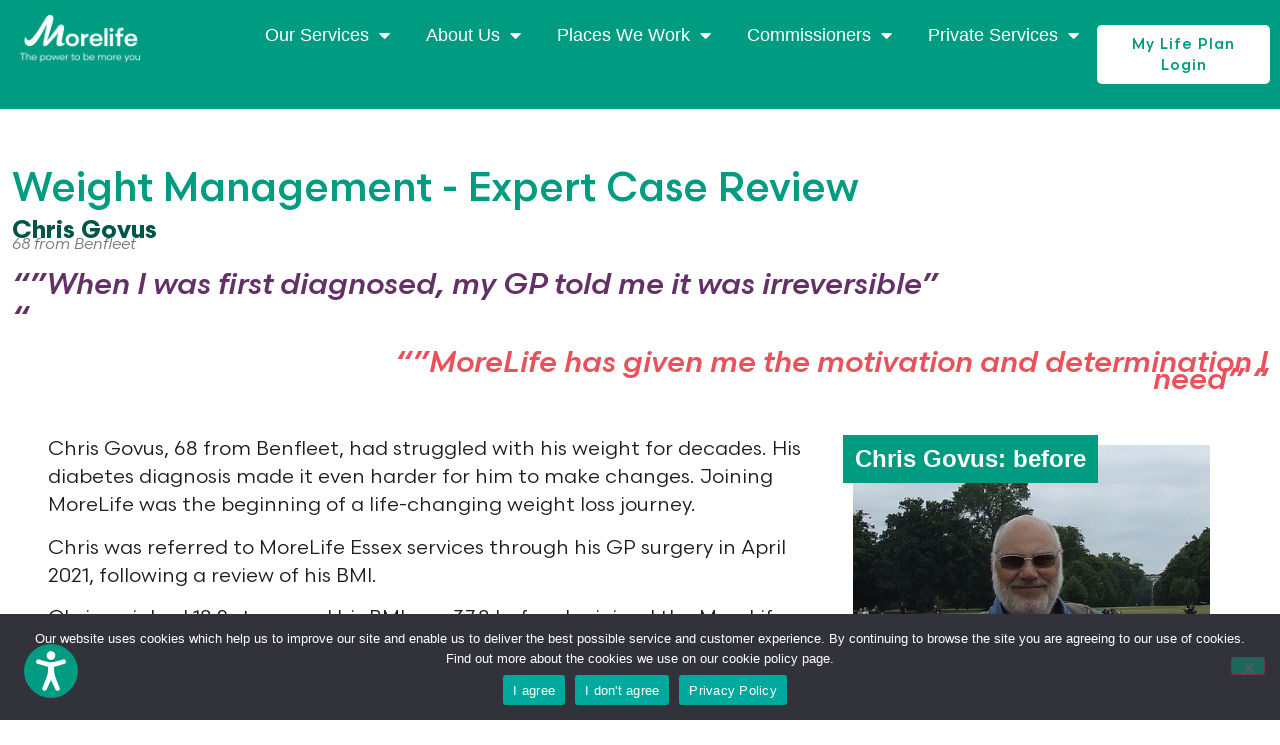

--- FILE ---
content_type: text/html; charset=UTF-8
request_url: https://www.more-life.co.uk/case-review/chris-govus/
body_size: 19082
content:
<!doctype html>
<html lang="en-GB">
<head>
	<meta charset="UTF-8">
	<meta name="viewport" content="width=device-width, initial-scale=1">
	<link rel="profile" href="https://gmpg.org/xfn/11">
	<meta name='robots' content='index, follow, max-image-preview:large, max-snippet:-1, max-video-preview:-1' />

	<!-- This site is optimized with the Yoast SEO plugin v26.8 - https://yoast.com/product/yoast-seo-wordpress/ -->
	<title>Chris Govus - Morelife UK</title>
	<meta name="description" content="Explore outcomes from the MoreLife Programme (MLP) and insights that inform future healthy lifestyle services." />
	<link rel="canonical" href="https://www.more-life.co.uk/case-review/chris-govus/" />
	<meta property="og:locale" content="en_GB" />
	<meta property="og:type" content="article" />
	<meta property="og:title" content="Chris Govus - Morelife UK" />
	<meta property="og:description" content="Explore outcomes from the MoreLife Programme (MLP) and insights that inform future healthy lifestyle services." />
	<meta property="og:url" content="https://www.more-life.co.uk/case-review/chris-govus/" />
	<meta property="og:site_name" content="Morelife UK" />
	<meta property="article:modified_time" content="2025-11-28T13:31:47+00:00" />
	<meta name="twitter:card" content="summary_large_image" />
	<script type="application/ld+json" class="yoast-schema-graph">{"@context":"https://schema.org","@graph":[{"@type":"WebPage","@id":"https://www.more-life.co.uk/case-review/chris-govus/","url":"https://www.more-life.co.uk/case-review/chris-govus/","name":"Chris Govus - Morelife UK","isPartOf":{"@id":"https://www.more-life.co.uk/#website"},"datePublished":"2023-05-16T10:59:00+00:00","dateModified":"2025-11-28T13:31:47+00:00","description":"Explore outcomes from the MoreLife Programme (MLP) and insights that inform future healthy lifestyle services.","breadcrumb":{"@id":"https://www.more-life.co.uk/case-review/chris-govus/#breadcrumb"},"inLanguage":"en-GB","potentialAction":[{"@type":"ReadAction","target":["https://www.more-life.co.uk/case-review/chris-govus/"]}]},{"@type":"BreadcrumbList","@id":"https://www.more-life.co.uk/case-review/chris-govus/#breadcrumb","itemListElement":[{"@type":"ListItem","position":1,"name":"Home","item":"https://www.more-life.co.uk/"},{"@type":"ListItem","position":2,"name":"Chris Govus"}]},{"@type":"WebSite","@id":"https://www.more-life.co.uk/#website","url":"https://www.more-life.co.uk/","name":"Morelife UK","description":"Morelife | Tackling Obesity","publisher":{"@id":"https://www.more-life.co.uk/#organization"},"potentialAction":[{"@type":"SearchAction","target":{"@type":"EntryPoint","urlTemplate":"https://www.more-life.co.uk/?s={search_term_string}"},"query-input":{"@type":"PropertyValueSpecification","valueRequired":true,"valueName":"search_term_string"}}],"inLanguage":"en-GB"},{"@type":"Organization","@id":"https://www.more-life.co.uk/#organization","name":"Morelife UK","url":"https://www.more-life.co.uk/","logo":{"@type":"ImageObject","inLanguage":"en-GB","@id":"https://www.more-life.co.uk/#/schema/logo/image/","url":"https://www.more-life.co.uk/app/uploads/2022/12/MoreLife-a.svg","contentUrl":"https://www.more-life.co.uk/app/uploads/2022/12/MoreLife-a.svg","width":763,"height":212,"caption":"Morelife UK"},"image":{"@id":"https://www.more-life.co.uk/#/schema/logo/image/"}}]}</script>
	<!-- / Yoast SEO plugin. -->


<link rel='dns-prefetch' href='//www.googletagmanager.com' />
<link rel="alternate" type="application/rss+xml" title="Morelife UK &raquo; Feed" href="https://www.more-life.co.uk/feed/" />
<link rel="alternate" type="application/rss+xml" title="Morelife UK &raquo; Comments Feed" href="https://www.more-life.co.uk/comments/feed/" />
<link rel="alternate" type="text/calendar" title="Morelife UK &raquo; iCal Feed" href="https://www.more-life.co.uk/events/?ical=1" />
<link rel="alternate" title="oEmbed (JSON)" type="application/json+oembed" href="https://www.more-life.co.uk/wp-json/oembed/1.0/embed?url=https%3A%2F%2Fwww.more-life.co.uk%2Fcase-review%2Fchris-govus%2F" />
<link rel="alternate" title="oEmbed (XML)" type="text/xml+oembed" href="https://www.more-life.co.uk/wp-json/oembed/1.0/embed?url=https%3A%2F%2Fwww.more-life.co.uk%2Fcase-review%2Fchris-govus%2F&#038;format=xml" />
<link rel="stylesheet" type="text/css" href="https://use.typekit.net/scv8hpa.css"><style id='wp-img-auto-sizes-contain-inline-css'>
img:is([sizes=auto i],[sizes^="auto," i]){contain-intrinsic-size:3000px 1500px}
/*# sourceURL=wp-img-auto-sizes-contain-inline-css */
</style>
<link rel='stylesheet' id='mec-select2-style-css' href='https://www.more-life.co.uk/app/plugins/modern-events-calendar-lite/assets/packages/select2/select2.min.css?ver=7.29.0' media='all' />
<link rel='stylesheet' id='mec-font-icons-css' href='https://www.more-life.co.uk/app/plugins/modern-events-calendar-lite/assets/css/iconfonts.css?ver=7.29.0' media='all' />
<link rel='stylesheet' id='mec-frontend-style-css' href='https://www.more-life.co.uk/app/plugins/modern-events-calendar-lite/assets/css/frontend.min.css?ver=7.29.0' media='all' />
<link rel='stylesheet' id='mec-tooltip-style-css' href='https://www.more-life.co.uk/app/plugins/modern-events-calendar-lite/assets/packages/tooltip/tooltip.css?ver=7.29.0' media='all' />
<link rel='stylesheet' id='mec-tooltip-shadow-style-css' href='https://www.more-life.co.uk/app/plugins/modern-events-calendar-lite/assets/packages/tooltip/tooltipster-sideTip-shadow.min.css?ver=7.29.0' media='all' />
<link rel='stylesheet' id='featherlight-css' href='https://www.more-life.co.uk/app/plugins/modern-events-calendar-lite/assets/packages/featherlight/featherlight.css?ver=7.29.0' media='all' />
<link rel='stylesheet' id='mec-lity-style-css' href='https://www.more-life.co.uk/app/plugins/modern-events-calendar-lite/assets/packages/lity/lity.min.css?ver=7.29.0' media='all' />
<link rel='stylesheet' id='mec-general-calendar-style-css' href='https://www.more-life.co.uk/app/plugins/modern-events-calendar-lite/assets/css/mec-general-calendar.css?ver=7.29.0' media='all' />
<style id='wp-emoji-styles-inline-css'>

	img.wp-smiley, img.emoji {
		display: inline !important;
		border: none !important;
		box-shadow: none !important;
		height: 1em !important;
		width: 1em !important;
		margin: 0 0.07em !important;
		vertical-align: -0.1em !important;
		background: none !important;
		padding: 0 !important;
	}
/*# sourceURL=wp-emoji-styles-inline-css */
</style>
<link rel='stylesheet' id='wp-block-library-css' href='https://www.more-life.co.uk/wp/wp-includes/css/dist/block-library/style.min.css?ver=6.9' media='all' />
<link rel='stylesheet' id='wp-components-css' href='https://www.more-life.co.uk/wp/wp-includes/css/dist/components/style.min.css?ver=6.9' media='all' />
<link rel='stylesheet' id='wp-preferences-css' href='https://www.more-life.co.uk/wp/wp-includes/css/dist/preferences/style.min.css?ver=6.9' media='all' />
<link rel='stylesheet' id='wp-block-editor-css' href='https://www.more-life.co.uk/wp/wp-includes/css/dist/block-editor/style.min.css?ver=6.9' media='all' />
<link rel='stylesheet' id='popup-maker-block-library-style-css' href='https://www.more-life.co.uk/app/plugins/popup-maker/dist/packages/block-library-style.css?ver=dbea705cfafe089d65f1' media='all' />
<style id='global-styles-inline-css'>
:root{--wp--preset--aspect-ratio--square: 1;--wp--preset--aspect-ratio--4-3: 4/3;--wp--preset--aspect-ratio--3-4: 3/4;--wp--preset--aspect-ratio--3-2: 3/2;--wp--preset--aspect-ratio--2-3: 2/3;--wp--preset--aspect-ratio--16-9: 16/9;--wp--preset--aspect-ratio--9-16: 9/16;--wp--preset--color--black: #000000;--wp--preset--color--cyan-bluish-gray: #abb8c3;--wp--preset--color--white: #ffffff;--wp--preset--color--pale-pink: #f78da7;--wp--preset--color--vivid-red: #cf2e2e;--wp--preset--color--luminous-vivid-orange: #ff6900;--wp--preset--color--luminous-vivid-amber: #fcb900;--wp--preset--color--light-green-cyan: #7bdcb5;--wp--preset--color--vivid-green-cyan: #00d084;--wp--preset--color--pale-cyan-blue: #8ed1fc;--wp--preset--color--vivid-cyan-blue: #0693e3;--wp--preset--color--vivid-purple: #9b51e0;--wp--preset--gradient--vivid-cyan-blue-to-vivid-purple: linear-gradient(135deg,rgb(6,147,227) 0%,rgb(155,81,224) 100%);--wp--preset--gradient--light-green-cyan-to-vivid-green-cyan: linear-gradient(135deg,rgb(122,220,180) 0%,rgb(0,208,130) 100%);--wp--preset--gradient--luminous-vivid-amber-to-luminous-vivid-orange: linear-gradient(135deg,rgb(252,185,0) 0%,rgb(255,105,0) 100%);--wp--preset--gradient--luminous-vivid-orange-to-vivid-red: linear-gradient(135deg,rgb(255,105,0) 0%,rgb(207,46,46) 100%);--wp--preset--gradient--very-light-gray-to-cyan-bluish-gray: linear-gradient(135deg,rgb(238,238,238) 0%,rgb(169,184,195) 100%);--wp--preset--gradient--cool-to-warm-spectrum: linear-gradient(135deg,rgb(74,234,220) 0%,rgb(151,120,209) 20%,rgb(207,42,186) 40%,rgb(238,44,130) 60%,rgb(251,105,98) 80%,rgb(254,248,76) 100%);--wp--preset--gradient--blush-light-purple: linear-gradient(135deg,rgb(255,206,236) 0%,rgb(152,150,240) 100%);--wp--preset--gradient--blush-bordeaux: linear-gradient(135deg,rgb(254,205,165) 0%,rgb(254,45,45) 50%,rgb(107,0,62) 100%);--wp--preset--gradient--luminous-dusk: linear-gradient(135deg,rgb(255,203,112) 0%,rgb(199,81,192) 50%,rgb(65,88,208) 100%);--wp--preset--gradient--pale-ocean: linear-gradient(135deg,rgb(255,245,203) 0%,rgb(182,227,212) 50%,rgb(51,167,181) 100%);--wp--preset--gradient--electric-grass: linear-gradient(135deg,rgb(202,248,128) 0%,rgb(113,206,126) 100%);--wp--preset--gradient--midnight: linear-gradient(135deg,rgb(2,3,129) 0%,rgb(40,116,252) 100%);--wp--preset--font-size--small: 13px;--wp--preset--font-size--medium: 20px;--wp--preset--font-size--large: 36px;--wp--preset--font-size--x-large: 42px;--wp--preset--spacing--20: 0.44rem;--wp--preset--spacing--30: 0.67rem;--wp--preset--spacing--40: 1rem;--wp--preset--spacing--50: 1.5rem;--wp--preset--spacing--60: 2.25rem;--wp--preset--spacing--70: 3.38rem;--wp--preset--spacing--80: 5.06rem;--wp--preset--shadow--natural: 6px 6px 9px rgba(0, 0, 0, 0.2);--wp--preset--shadow--deep: 12px 12px 50px rgba(0, 0, 0, 0.4);--wp--preset--shadow--sharp: 6px 6px 0px rgba(0, 0, 0, 0.2);--wp--preset--shadow--outlined: 6px 6px 0px -3px rgb(255, 255, 255), 6px 6px rgb(0, 0, 0);--wp--preset--shadow--crisp: 6px 6px 0px rgb(0, 0, 0);}:root { --wp--style--global--content-size: 800px;--wp--style--global--wide-size: 1200px; }:where(body) { margin: 0; }.wp-site-blocks > .alignleft { float: left; margin-right: 2em; }.wp-site-blocks > .alignright { float: right; margin-left: 2em; }.wp-site-blocks > .aligncenter { justify-content: center; margin-left: auto; margin-right: auto; }:where(.wp-site-blocks) > * { margin-block-start: 24px; margin-block-end: 0; }:where(.wp-site-blocks) > :first-child { margin-block-start: 0; }:where(.wp-site-blocks) > :last-child { margin-block-end: 0; }:root { --wp--style--block-gap: 24px; }:root :where(.is-layout-flow) > :first-child{margin-block-start: 0;}:root :where(.is-layout-flow) > :last-child{margin-block-end: 0;}:root :where(.is-layout-flow) > *{margin-block-start: 24px;margin-block-end: 0;}:root :where(.is-layout-constrained) > :first-child{margin-block-start: 0;}:root :where(.is-layout-constrained) > :last-child{margin-block-end: 0;}:root :where(.is-layout-constrained) > *{margin-block-start: 24px;margin-block-end: 0;}:root :where(.is-layout-flex){gap: 24px;}:root :where(.is-layout-grid){gap: 24px;}.is-layout-flow > .alignleft{float: left;margin-inline-start: 0;margin-inline-end: 2em;}.is-layout-flow > .alignright{float: right;margin-inline-start: 2em;margin-inline-end: 0;}.is-layout-flow > .aligncenter{margin-left: auto !important;margin-right: auto !important;}.is-layout-constrained > .alignleft{float: left;margin-inline-start: 0;margin-inline-end: 2em;}.is-layout-constrained > .alignright{float: right;margin-inline-start: 2em;margin-inline-end: 0;}.is-layout-constrained > .aligncenter{margin-left: auto !important;margin-right: auto !important;}.is-layout-constrained > :where(:not(.alignleft):not(.alignright):not(.alignfull)){max-width: var(--wp--style--global--content-size);margin-left: auto !important;margin-right: auto !important;}.is-layout-constrained > .alignwide{max-width: var(--wp--style--global--wide-size);}body .is-layout-flex{display: flex;}.is-layout-flex{flex-wrap: wrap;align-items: center;}.is-layout-flex > :is(*, div){margin: 0;}body .is-layout-grid{display: grid;}.is-layout-grid > :is(*, div){margin: 0;}body{padding-top: 0px;padding-right: 0px;padding-bottom: 0px;padding-left: 0px;}a:where(:not(.wp-element-button)){text-decoration: underline;}:root :where(.wp-element-button, .wp-block-button__link){background-color: #32373c;border-width: 0;color: #fff;font-family: inherit;font-size: inherit;font-style: inherit;font-weight: inherit;letter-spacing: inherit;line-height: inherit;padding-top: calc(0.667em + 2px);padding-right: calc(1.333em + 2px);padding-bottom: calc(0.667em + 2px);padding-left: calc(1.333em + 2px);text-decoration: none;text-transform: inherit;}.has-black-color{color: var(--wp--preset--color--black) !important;}.has-cyan-bluish-gray-color{color: var(--wp--preset--color--cyan-bluish-gray) !important;}.has-white-color{color: var(--wp--preset--color--white) !important;}.has-pale-pink-color{color: var(--wp--preset--color--pale-pink) !important;}.has-vivid-red-color{color: var(--wp--preset--color--vivid-red) !important;}.has-luminous-vivid-orange-color{color: var(--wp--preset--color--luminous-vivid-orange) !important;}.has-luminous-vivid-amber-color{color: var(--wp--preset--color--luminous-vivid-amber) !important;}.has-light-green-cyan-color{color: var(--wp--preset--color--light-green-cyan) !important;}.has-vivid-green-cyan-color{color: var(--wp--preset--color--vivid-green-cyan) !important;}.has-pale-cyan-blue-color{color: var(--wp--preset--color--pale-cyan-blue) !important;}.has-vivid-cyan-blue-color{color: var(--wp--preset--color--vivid-cyan-blue) !important;}.has-vivid-purple-color{color: var(--wp--preset--color--vivid-purple) !important;}.has-black-background-color{background-color: var(--wp--preset--color--black) !important;}.has-cyan-bluish-gray-background-color{background-color: var(--wp--preset--color--cyan-bluish-gray) !important;}.has-white-background-color{background-color: var(--wp--preset--color--white) !important;}.has-pale-pink-background-color{background-color: var(--wp--preset--color--pale-pink) !important;}.has-vivid-red-background-color{background-color: var(--wp--preset--color--vivid-red) !important;}.has-luminous-vivid-orange-background-color{background-color: var(--wp--preset--color--luminous-vivid-orange) !important;}.has-luminous-vivid-amber-background-color{background-color: var(--wp--preset--color--luminous-vivid-amber) !important;}.has-light-green-cyan-background-color{background-color: var(--wp--preset--color--light-green-cyan) !important;}.has-vivid-green-cyan-background-color{background-color: var(--wp--preset--color--vivid-green-cyan) !important;}.has-pale-cyan-blue-background-color{background-color: var(--wp--preset--color--pale-cyan-blue) !important;}.has-vivid-cyan-blue-background-color{background-color: var(--wp--preset--color--vivid-cyan-blue) !important;}.has-vivid-purple-background-color{background-color: var(--wp--preset--color--vivid-purple) !important;}.has-black-border-color{border-color: var(--wp--preset--color--black) !important;}.has-cyan-bluish-gray-border-color{border-color: var(--wp--preset--color--cyan-bluish-gray) !important;}.has-white-border-color{border-color: var(--wp--preset--color--white) !important;}.has-pale-pink-border-color{border-color: var(--wp--preset--color--pale-pink) !important;}.has-vivid-red-border-color{border-color: var(--wp--preset--color--vivid-red) !important;}.has-luminous-vivid-orange-border-color{border-color: var(--wp--preset--color--luminous-vivid-orange) !important;}.has-luminous-vivid-amber-border-color{border-color: var(--wp--preset--color--luminous-vivid-amber) !important;}.has-light-green-cyan-border-color{border-color: var(--wp--preset--color--light-green-cyan) !important;}.has-vivid-green-cyan-border-color{border-color: var(--wp--preset--color--vivid-green-cyan) !important;}.has-pale-cyan-blue-border-color{border-color: var(--wp--preset--color--pale-cyan-blue) !important;}.has-vivid-cyan-blue-border-color{border-color: var(--wp--preset--color--vivid-cyan-blue) !important;}.has-vivid-purple-border-color{border-color: var(--wp--preset--color--vivid-purple) !important;}.has-vivid-cyan-blue-to-vivid-purple-gradient-background{background: var(--wp--preset--gradient--vivid-cyan-blue-to-vivid-purple) !important;}.has-light-green-cyan-to-vivid-green-cyan-gradient-background{background: var(--wp--preset--gradient--light-green-cyan-to-vivid-green-cyan) !important;}.has-luminous-vivid-amber-to-luminous-vivid-orange-gradient-background{background: var(--wp--preset--gradient--luminous-vivid-amber-to-luminous-vivid-orange) !important;}.has-luminous-vivid-orange-to-vivid-red-gradient-background{background: var(--wp--preset--gradient--luminous-vivid-orange-to-vivid-red) !important;}.has-very-light-gray-to-cyan-bluish-gray-gradient-background{background: var(--wp--preset--gradient--very-light-gray-to-cyan-bluish-gray) !important;}.has-cool-to-warm-spectrum-gradient-background{background: var(--wp--preset--gradient--cool-to-warm-spectrum) !important;}.has-blush-light-purple-gradient-background{background: var(--wp--preset--gradient--blush-light-purple) !important;}.has-blush-bordeaux-gradient-background{background: var(--wp--preset--gradient--blush-bordeaux) !important;}.has-luminous-dusk-gradient-background{background: var(--wp--preset--gradient--luminous-dusk) !important;}.has-pale-ocean-gradient-background{background: var(--wp--preset--gradient--pale-ocean) !important;}.has-electric-grass-gradient-background{background: var(--wp--preset--gradient--electric-grass) !important;}.has-midnight-gradient-background{background: var(--wp--preset--gradient--midnight) !important;}.has-small-font-size{font-size: var(--wp--preset--font-size--small) !important;}.has-medium-font-size{font-size: var(--wp--preset--font-size--medium) !important;}.has-large-font-size{font-size: var(--wp--preset--font-size--large) !important;}.has-x-large-font-size{font-size: var(--wp--preset--font-size--x-large) !important;}
:root :where(.wp-block-pullquote){font-size: 1.5em;line-height: 1.6;}
/*# sourceURL=global-styles-inline-css */
</style>
<link rel='stylesheet' id='cookie-notice-front-css' href='https://www.more-life.co.uk/app/plugins/cookie-notice/css/front.min.css?ver=2.5.11' media='all' />
<link rel='stylesheet' id='tribe-events-v2-single-skeleton-css' href='https://www.more-life.co.uk/app/plugins/the-events-calendar/build/css/tribe-events-single-skeleton.css?ver=6.15.14' media='all' />
<link rel='stylesheet' id='tribe-events-v2-single-skeleton-full-css' href='https://www.more-life.co.uk/app/plugins/the-events-calendar/build/css/tribe-events-single-full.css?ver=6.15.14' media='all' />
<link rel='stylesheet' id='tec-events-elementor-widgets-base-styles-css' href='https://www.more-life.co.uk/app/plugins/the-events-calendar/build/css/integrations/plugins/elementor/widgets/widget-base.css?ver=6.15.14' media='all' />
<link rel='stylesheet' id='hello-elementor-css' href='https://www.more-life.co.uk/app/themes/hello-elementor/assets/css/reset.css?ver=3.4.6' media='all' />
<link rel='stylesheet' id='hello-elementor-theme-style-css' href='https://www.more-life.co.uk/app/themes/hello-elementor/assets/css/theme.css?ver=3.4.6' media='all' />
<link rel='stylesheet' id='hello-elementor-header-footer-css' href='https://www.more-life.co.uk/app/themes/hello-elementor/assets/css/header-footer.css?ver=3.4.6' media='all' />
<link rel='stylesheet' id='elementor-frontend-css' href='https://www.more-life.co.uk/app/uploads/elementor/css/custom-frontend.min.css?ver=1769174312' media='all' />
<link rel='stylesheet' id='elementor-post-660-css' href='https://www.more-life.co.uk/app/uploads/elementor/css/post-660.css?ver=1769174312' media='all' />
<link rel='stylesheet' id='widget-image-css' href='https://www.more-life.co.uk/app/plugins/elementor/assets/css/widget-image.min.css?ver=3.34.2' media='all' />
<link rel='stylesheet' id='widget-nav-menu-css' href='https://www.more-life.co.uk/app/uploads/elementor/css/custom-pro-widget-nav-menu.min.css?ver=1769174312' media='all' />
<link rel='stylesheet' id='e-animation-shrink-css' href='https://www.more-life.co.uk/app/plugins/elementor/assets/lib/animations/styles/e-animation-shrink.min.css?ver=3.34.2' media='all' />
<link rel='stylesheet' id='widget-social-icons-css' href='https://www.more-life.co.uk/app/plugins/elementor/assets/css/widget-social-icons.min.css?ver=3.34.2' media='all' />
<link rel='stylesheet' id='e-apple-webkit-css' href='https://www.more-life.co.uk/app/uploads/elementor/css/custom-apple-webkit.min.css?ver=1769174312' media='all' />
<link rel='stylesheet' id='widget-heading-css' href='https://www.more-life.co.uk/app/plugins/elementor/assets/css/widget-heading.min.css?ver=3.34.2' media='all' />
<link rel='stylesheet' id='elementor-icons-css' href='https://www.more-life.co.uk/app/plugins/elementor/assets/lib/eicons/css/elementor-icons.min.css?ver=5.46.0' media='all' />
<link rel='stylesheet' id='wpdt-elementor-widget-font-css' href='https://www.more-life.co.uk/app/plugins/wpdatatables/integrations/page_builders/elementor/css/style.css?ver=6.4.0.4' media='all' />
<link rel='stylesheet' id='elementor-post-659-css' href='https://www.more-life.co.uk/app/uploads/elementor/css/post-659.css?ver=1769174312' media='all' />
<link rel='stylesheet' id='elementor-post-687-css' href='https://www.more-life.co.uk/app/uploads/elementor/css/post-687.css?ver=1769174312' media='all' />
<link rel='stylesheet' id='elementor-post-19624-css' href='https://www.more-life.co.uk/app/uploads/elementor/css/post-19624.css?ver=1769178933' media='all' />
<link rel='stylesheet' id='ecs-styles-css' href='https://www.more-life.co.uk/app/plugins/ele-custom-skin/assets/css/ecs-style.css?ver=3.1.9' media='all' />
<link rel='stylesheet' id='chld_thm_cfg_child-css' href='https://www.more-life.co.uk/app/themes/MoreLife/style.css?ver=6.9' media='all' />
<link rel='stylesheet' id='elementor-icons-shared-0-css' href='https://www.more-life.co.uk/app/plugins/elementor/assets/lib/font-awesome/css/fontawesome.min.css?ver=5.15.3' media='all' />
<link rel='stylesheet' id='elementor-icons-fa-solid-css' href='https://www.more-life.co.uk/app/plugins/elementor/assets/lib/font-awesome/css/solid.min.css?ver=5.15.3' media='all' />
<link rel='stylesheet' id='elementor-icons-fa-brands-css' href='https://www.more-life.co.uk/app/plugins/elementor/assets/lib/font-awesome/css/brands.min.css?ver=5.15.3' media='all' />
<script src="https://www.more-life.co.uk/wp/wp-includes/js/jquery/jquery.min.js?ver=3.7.1" id="jquery-core-js"></script>
<script src="https://www.more-life.co.uk/wp/wp-includes/js/jquery/jquery-migrate.min.js?ver=3.4.1" id="jquery-migrate-js"></script>

<!-- Google tag (gtag.js) snippet added by Site Kit -->
<!-- Google Analytics snippet added by Site Kit -->
<script src="https://www.googletagmanager.com/gtag/js?id=GT-K5QVZFW" id="google_gtagjs-js" async></script>
<script id="google_gtagjs-js-after">
window.dataLayer = window.dataLayer || [];function gtag(){dataLayer.push(arguments);}
gtag("set","linker",{"domains":["www.more-life.co.uk"]});
gtag("js", new Date());
gtag("set", "developer_id.dZTNiMT", true);
gtag("config", "GT-K5QVZFW");
 window._googlesitekit = window._googlesitekit || {}; window._googlesitekit.throttledEvents = []; window._googlesitekit.gtagEvent = (name, data) => { var key = JSON.stringify( { name, data } ); if ( !! window._googlesitekit.throttledEvents[ key ] ) { return; } window._googlesitekit.throttledEvents[ key ] = true; setTimeout( () => { delete window._googlesitekit.throttledEvents[ key ]; }, 5 ); gtag( "event", name, { ...data, event_source: "site-kit" } ); }; 
//# sourceURL=google_gtagjs-js-after
</script>
<script id="ecs_ajax_load-js-extra">
var ecs_ajax_params = {"ajaxurl":"https://www.more-life.co.uk/wp/wp-admin/admin-ajax.php","posts":"{\"page\":0,\"case-review\":\"chris-govus\",\"post_type\":\"case-review\",\"name\":\"chris-govus\",\"error\":\"\",\"m\":\"\",\"p\":0,\"post_parent\":\"\",\"subpost\":\"\",\"subpost_id\":\"\",\"attachment\":\"\",\"attachment_id\":0,\"pagename\":\"\",\"page_id\":0,\"second\":\"\",\"minute\":\"\",\"hour\":\"\",\"day\":0,\"monthnum\":0,\"year\":0,\"w\":0,\"category_name\":\"\",\"tag\":\"\",\"cat\":\"\",\"tag_id\":\"\",\"author\":\"\",\"author_name\":\"\",\"feed\":\"\",\"tb\":\"\",\"paged\":0,\"meta_key\":\"\",\"meta_value\":\"\",\"preview\":\"\",\"s\":\"\",\"sentence\":\"\",\"title\":\"\",\"fields\":\"all\",\"menu_order\":\"\",\"embed\":\"\",\"category__in\":[],\"category__not_in\":[],\"category__and\":[],\"post__in\":[],\"post__not_in\":[],\"post_name__in\":[],\"tag__in\":[],\"tag__not_in\":[],\"tag__and\":[],\"tag_slug__in\":[],\"tag_slug__and\":[],\"post_parent__in\":[],\"post_parent__not_in\":[],\"author__in\":[],\"author__not_in\":[],\"search_columns\":[],\"ignore_sticky_posts\":false,\"suppress_filters\":false,\"cache_results\":true,\"update_post_term_cache\":true,\"update_menu_item_cache\":false,\"lazy_load_term_meta\":true,\"update_post_meta_cache\":true,\"posts_per_page\":10,\"nopaging\":false,\"comments_per_page\":\"50\",\"no_found_rows\":false,\"order\":\"DESC\"}"};
//# sourceURL=ecs_ajax_load-js-extra
</script>
<script src="https://www.more-life.co.uk/app/plugins/ele-custom-skin/assets/js/ecs_ajax_pagination.js?ver=3.1.9" id="ecs_ajax_load-js"></script>
<script src="https://www.more-life.co.uk/app/plugins/ele-custom-skin/assets/js/ecs.js?ver=3.1.9" id="ecs-script-js"></script>
<link rel="https://api.w.org/" href="https://www.more-life.co.uk/wp-json/" /><link rel="alternate" title="JSON" type="application/json" href="https://www.more-life.co.uk/wp-json/wp/v2/case-review/19715" /><link rel="EditURI" type="application/rsd+xml" title="RSD" href="https://www.more-life.co.uk/wp/xmlrpc.php?rsd" />
<meta name="generator" content="WordPress 6.9" />
<link rel='shortlink' href='https://www.more-life.co.uk/?p=19715' />
<meta name="generator" content="Site Kit by Google 1.170.0" /><meta name="tec-api-version" content="v1"><meta name="tec-api-origin" content="https://www.more-life.co.uk"><link rel="alternate" href="https://www.more-life.co.uk/wp-json/tribe/events/v1/" /><meta name="generator" content="Elementor 3.34.2; features: additional_custom_breakpoints; settings: css_print_method-external, google_font-disabled, font_display-auto">
<style>
	
	body[data-elementor-device-mode="mobile"] #thing{padding-top:0px}

/* For mobile phones: */	
@media only screen and (max-width: 767px) {
 	#thing{padding:10px 0 30px }
}

/***
* Shrinking Sticky header, Elementor Container edition
* class: .sticky-header
* This will only work with the Elementor container section
* the header uses additional 3 classes to gain higher CSS specificity and to avoid adding !important
*/
header.sticky-header.e-container.elementor-element {
	--header-height: 100px;
	--shrink-header-to: 0.6;
	--transition-timing: .45s cubic-bezier(.4, 0, .2, 1); 
	background-color: rgba(244, 245, 248, 1); /* Set your own background color */
	--min-height: var(--header-height);
/* 	--transition: background-color var(--transition-timing),
					backdrop-filter var(--transition-timing),
					box-shadow var(--transition-timing),
					min-height var(--transition-timing); */
}
header.sticky-header.e-container.elementor-element.elementor-sticky--effects {
/* 	background-color: rgba(244, 245, 248, .8); /* Set your own background color on scroll */
	box-shadow: 0px 4px 33px 1px rgba(0, 0, 0, .07); /* Delete this line if you don't want shadow on scroll */
	-webkit-backdrop-filter: saturate(180%) blur(20px); /* Delete this line if you don't use transparency on scroll */
	backdrop-filter: saturate(180%) blur(20px); /* Delete this line if you don't use transparency on scroll */
	--min-height: calc( var(--header-height) * var(--shrink-header-to) ); */
}

#d-logo{
	display:none;
}
#l-logo{
	display:inline-block;
}

header.sticky-header.elementor-sticky--effects{
	background-color:#fff!important;
}

header.sticky-header.elementor-sticky--effects #d-logo{
	display:inline-block;
}
	
header.sticky-header.elementor-sticky--effects #l-logo{
	display:none;
}	

header.sticky-header.e-container.elementor-element.elementor-sticky--effects{
	}
	
.ML-top-menu ul li a {
	color:#f00;
}
	
.elementor-nav-menu--main ul li a{
	color:#ffffff!important;
}

header.sticky-header.elementor-sticky--effects .elementor-nav-menu--main ul li a{
	color:#212121!important;
}
	
.head-login-btn{
	border-radius: 50px;
  background-color: rgba(0,0,0,.2);
}
	
</style>




<!-- Google Tag Manager -->
<script>(function(w,d,s,l,i){w[l]=w[l]||[];w[l].push({'gtm.start':
new Date().getTime(),event:'gtm.js'});var f=d.getElementsByTagName(s)[0],
j=d.createElement(s),dl=l!='dataLayer'?'&l='+l:'';j.async=true;j.src=
'https://www.googletagmanager.com/gtm.js?id='+i+dl;f.parentNode.insertBefore(j,f);
})(window,document,'script','dataLayer','GTM-WKQWF34');</script>
<!-- End Google Tag Manager -->
<!-- Hotjar Tracking Code for MoreLife -->
<script>
    (function(h,o,t,j,a,r){
        h.hj=h.hj||function(){(h.hj.q=h.hj.q||[]).push(arguments)};
        h._hjSettings={hjid:5059639,hjsv:6};
        a=o.getElementsByTagName('head')[0];
        r=o.createElement('script');r.async=1;
        r.src=t+h._hjSettings.hjid+j+h._hjSettings.hjsv;
        a.appendChild(r);
    })(window,document,'https://static.hotjar.com/c/hotjar-','.js?sv=');
</script>
			<style>
				.e-con.e-parent:nth-of-type(n+4):not(.e-lazyloaded):not(.e-no-lazyload),
				.e-con.e-parent:nth-of-type(n+4):not(.e-lazyloaded):not(.e-no-lazyload) * {
					background-image: none !important;
				}
				@media screen and (max-height: 1024px) {
					.e-con.e-parent:nth-of-type(n+3):not(.e-lazyloaded):not(.e-no-lazyload),
					.e-con.e-parent:nth-of-type(n+3):not(.e-lazyloaded):not(.e-no-lazyload) * {
						background-image: none !important;
					}
				}
				@media screen and (max-height: 640px) {
					.e-con.e-parent:nth-of-type(n+2):not(.e-lazyloaded):not(.e-no-lazyload),
					.e-con.e-parent:nth-of-type(n+2):not(.e-lazyloaded):not(.e-no-lazyload) * {
						background-image: none !important;
					}
				}
			</style>
			<link rel="icon" href="https://www.more-life.co.uk/app/uploads/2022/12/Brand-Mark_Teal_RGB-150x150.png" sizes="32x32" />
<link rel="icon" href="https://www.more-life.co.uk/app/uploads/2022/12/Brand-Mark_Teal_RGB.png" sizes="192x192" />
<link rel="apple-touch-icon" href="https://www.more-life.co.uk/app/uploads/2022/12/Brand-Mark_Teal_RGB.png" />
<meta name="msapplication-TileImage" content="https://www.more-life.co.uk/app/uploads/2022/12/Brand-Mark_Teal_RGB.png" />
		<style id="wp-custom-css">
			::selection {
  background: #E42622;
	color:#FFFFFF; 
}
::-moz-selection {
  background: #E42622;
	color:#FFFFFF; 
}
/* Sitewide text without touching icon fonts */
body,
.elementor,
.elementor-section,
.elementor-column,
.elementor-widget,
.elementor-heading-title,
.elementor-widget-heading .elementor-heading-title,
.elementor-widget-text-editor,
.elementor-widget-text-editor p,
.elementor-button,
.elementor-button .elementor-button-text,
.elementor-nav-menu a,
.elementor-post__title a,
.elementor-icon-box-title,
.elementor-icon-box-description,
.elementor-widget-counter,
.elementor-widget-cta,
.elementor-widget-accordion,
.elementor-widget-tabs,
.elementor-widget-testimonial,
.elementor-widget-image-box .elementor-image-box-title,
.elementor-widget-image-box .elementor-image-box-description,
input, textarea, select, label {
  font-family: "Scandia", -apple-system, BlinkMacSystemFont, "Segoe UI", Roboto, Helvetica, Arial, sans-serif;
}

/* Explicitly keep icon fonts intact */
.fa, .fas, .far, .fal, .fab,
.fa-solid, .fa-regular, .fa-light, .fa-thin, .fa-brands,
.elementor-icon, .elementor-icon i,
.eicon, [class^="eicon-"], [class*=" eicon-"] {
  font-family: "Font Awesome 6 Free","Font Awesome 6 Brands","Font Awesome 5 Free","Font Awesome 5 Brands","eicons" !important;
  font-weight: inherit; /* let FA control weight */
}
		</style>
		<style>:root,::before,::after{--mec-color-skin: #40d9f1;--mec-color-skin-rgba-1: rgba(64, 217, 241, .25);--mec-color-skin-rgba-2: rgba(64, 217, 241, .5);--mec-color-skin-rgba-3: rgba(64, 217, 241, .75);--mec-color-skin-rgba-4: rgba(64, 217, 241, .11);--mec-primary-border-radius: ;--mec-secondary-border-radius: ;--mec-container-normal-width: 1196px;--mec-container-large-width: 1690px;--mec-fes-main-color: #40d9f1;--mec-fes-main-color-rgba-1: rgba(64, 217, 241, 0.12);--mec-fes-main-color-rgba-2: rgba(64, 217, 241, 0.23);--mec-fes-main-color-rgba-3: rgba(64, 217, 241, 0.03);--mec-fes-main-color-rgba-4: rgba(64, 217, 241, 0.3);--mec-fes-main-color-rgba-5: rgb(64 217 241 / 7%);--mec-fes-main-color-rgba-6: rgba(64, 217, 241, 0.2);</style></head>
<body class="wp-singular case-review-template-default single single-case-review postid-19715 wp-custom-logo wp-embed-responsive wp-theme-hello-elementor wp-child-theme-MoreLife cookies-not-set mec-theme-hello-elementor tribe-no-js hello-elementor-default elementor-default elementor-kit-660 elementor-page-19624">


<a class="skip-link screen-reader-text" href="#content">Skip to content</a>

		<header data-elementor-type="header" data-elementor-id="659" class="elementor elementor-659 elementor-location-header" data-elementor-post-type="elementor_library">
			<div class="elementor-element elementor-element-5a10f8c e-con-full e-flex e-con e-parent" data-id="5a10f8c" data-element_type="container" data-settings="{&quot;background_background&quot;:&quot;classic&quot;}">
		<div class="elementor-element elementor-element-8f80db1 e-con-full e-flex e-con e-child" data-id="8f80db1" data-element_type="container">
				<div class="elementor-element elementor-element-43194a7 elementor-widget-tablet__width-initial elementor-widget elementor-widget-image" data-id="43194a7" data-element_type="widget" data-widget_type="image.default">
				<div class="elementor-widget-container">
																<a href="https://www.more-life.co.uk/">
							<img fetchpriority="high" width="800" height="312" src="https://www.more-life.co.uk/app/uploads/2022/12/Master-logo_White_Tagline_RGB-1-1024x399.png" class="attachment-large size-large wp-image-25653" alt="" srcset="https://www.more-life.co.uk/app/uploads/2022/12/Master-logo_White_Tagline_RGB-1-1024x399.png 1024w, https://www.more-life.co.uk/app/uploads/2022/12/Master-logo_White_Tagline_RGB-1-300x117.png 300w, https://www.more-life.co.uk/app/uploads/2022/12/Master-logo_White_Tagline_RGB-1-768x299.png 768w, https://www.more-life.co.uk/app/uploads/2022/12/Master-logo_White_Tagline_RGB-1-1536x598.png 1536w, https://www.more-life.co.uk/app/uploads/2022/12/Master-logo_White_Tagline_RGB-1-2048x797.png 2048w" sizes="(max-width: 800px) 100vw, 800px" />								</a>
															</div>
				</div>
				</div>
		<div class="elementor-element elementor-element-12cb0f8 e-con-full e-flex e-con e-child" data-id="12cb0f8" data-element_type="container">
				<div class="elementor-element elementor-element-f0d314b elementor-nav-menu__align-end elementor-widget__width-inherit elementor-nav-menu--stretch elementor-nav-menu__text-align-center elementor-nav-menu--dropdown-tablet elementor-nav-menu--toggle elementor-nav-menu--burger elementor-widget elementor-widget-nav-menu" data-id="f0d314b" data-element_type="widget" data-settings="{&quot;full_width&quot;:&quot;stretch&quot;,&quot;layout&quot;:&quot;horizontal&quot;,&quot;submenu_icon&quot;:{&quot;value&quot;:&quot;&lt;i class=\&quot;fas fa-caret-down\&quot; aria-hidden=\&quot;true\&quot;&gt;&lt;\/i&gt;&quot;,&quot;library&quot;:&quot;fa-solid&quot;},&quot;toggle&quot;:&quot;burger&quot;}" data-widget_type="nav-menu.default">
				<div class="elementor-widget-container">
								<nav aria-label="Menu" class="elementor-nav-menu--main elementor-nav-menu__container elementor-nav-menu--layout-horizontal e--pointer-underline e--animation-fade">
				<ul id="menu-1-f0d314b" class="elementor-nav-menu"><li class="menu-item menu-item-type-post_type menu-item-object-page menu-item-has-children menu-item-28154"><a href="https://www.more-life.co.uk/our-services/" class="elementor-item">Our Services</a>
<ul class="sub-menu elementor-nav-menu--dropdown">
	<li class="menu-item menu-item-type-post_type menu-item-object-page menu-item-34677"><a href="https://www.more-life.co.uk/our-services/integrated-healthy-lifestyle-services/" class="elementor-sub-item">Integrated Healthy Lifestyle Services</a></li>
	<li class="menu-item menu-item-type-post_type menu-item-object-page menu-item-34678"><a href="https://www.more-life.co.uk/our-services/weight-management/" class="elementor-sub-item">Weight Management Services</a></li>
	<li class="menu-item menu-item-type-post_type menu-item-object-page menu-item-34681"><a href="https://www.more-life.co.uk/our-services/physical-activity/" class="elementor-sub-item">Physical Activity</a></li>
	<li class="menu-item menu-item-type-post_type menu-item-object-page menu-item-34679"><a href="https://www.more-life.co.uk/our-services/smoking-cessation/" class="elementor-sub-item">Smoking Cessation</a></li>
	<li class="menu-item menu-item-type-post_type menu-item-object-page menu-item-34680"><a href="https://www.more-life.co.uk/our-services/nhs-health-checks/" class="elementor-sub-item">NHS Health Checks</a></li>
	<li class="menu-item menu-item-type-post_type menu-item-object-page menu-item-34682"><a href="https://www.more-life.co.uk/our-services/schools-healthy-lifestyle-programme/" class="elementor-sub-item">Schools Healthy Lifestyle Programme</a></li>
	<li class="menu-item menu-item-type-post_type menu-item-object-page menu-item-40196"><a href="https://www.more-life.co.uk/our-services/healthy-workplace-partnerships/" class="elementor-sub-item">Healthy Workplace Partnerships</a></li>
	<li class="menu-item menu-item-type-custom menu-item-object-custom menu-item-34683"><a href="https://training.more-life.co.uk/" class="elementor-sub-item">Training with Morelife</a></li>
</ul>
</li>
<li class="menu-item menu-item-type-post_type menu-item-object-page menu-item-has-children menu-item-30143"><a href="https://www.more-life.co.uk/about-us/" class="elementor-item">About Us</a>
<ul class="sub-menu elementor-nav-menu--dropdown">
	<li class="menu-item menu-item-type-post_type menu-item-object-page menu-item-40937"><a href="https://www.more-life.co.uk/about-us/healthy-living-articles/" class="elementor-sub-item">Healthy Living Articles</a></li>
</ul>
</li>
<li class="menu-item menu-item-type-post_type menu-item-object-page menu-item-has-children menu-item-666"><a href="https://www.more-life.co.uk/places-we-work/" class="elementor-item">Places We Work</a>
<ul class="sub-menu elementor-nav-menu--dropdown">
	<li class="menu-item menu-item-type-post_type menu-item-object-page menu-item-42166"><a href="https://www.more-life.co.uk/places-we-work/healthy-lifestyle-services-in-cambridgeshire/" class="elementor-sub-item">Cambridgeshire</a></li>
	<li class="menu-item menu-item-type-post_type menu-item-object-page menu-item-34686"><a href="https://www.more-life.co.uk/places-we-work/camden-and-islington/" class="elementor-sub-item">Camden &#038; Islington</a></li>
	<li class="menu-item menu-item-type-post_type menu-item-object-page menu-item-34687"><a href="https://www.more-life.co.uk/places-we-work/greater-manchester/" class="elementor-sub-item">Greater Manchester</a></li>
	<li class="menu-item menu-item-type-post_type menu-item-object-page menu-item-34688"><a href="https://www.more-life.co.uk/places-we-work/hounslow/" class="elementor-sub-item">Hounslow</a></li>
	<li class="menu-item menu-item-type-post_type menu-item-object-page menu-item-34689"><a href="https://www.more-life.co.uk/places-we-work/medway/" class="elementor-sub-item">Medway</a></li>
	<li class="menu-item menu-item-type-post_type menu-item-object-page menu-item-34690"><a href="https://www.more-life.co.uk/places-we-work/sheffield/" class="elementor-sub-item">Sheffield</a></li>
	<li class="menu-item menu-item-type-post_type menu-item-object-page menu-item-42676"><a href="https://www.more-life.co.uk/places-we-work/sussex/" class="elementor-sub-item">Sussex</a></li>
	<li class="menu-item menu-item-type-post_type menu-item-object-page menu-item-34691"><a href="https://www.more-life.co.uk/places-we-work/west-essex/" class="elementor-sub-item">West Essex</a></li>
	<li class="menu-item menu-item-type-post_type menu-item-object-page menu-item-34693"><a href="https://www.more-life.co.uk/our-services/weight-management/digital-weight-management/" class="elementor-sub-item">NHS Digital Weight Management</a></li>
</ul>
</li>
<li class="menu-item menu-item-type-post_type menu-item-object-page menu-item-has-children menu-item-33818"><a href="https://www.more-life.co.uk/commissioners/" class="elementor-item">Commissioners</a>
<ul class="sub-menu elementor-nav-menu--dropdown">
	<li class="menu-item menu-item-type-post_type menu-item-object-page menu-item-33826"><a href="https://www.more-life.co.uk/nhs-professionals/" class="elementor-sub-item">NHS Professionals</a></li>
</ul>
</li>
<li class="menu-item menu-item-type-post_type menu-item-object-page menu-item-has-children menu-item-30565"><a href="https://www.more-life.co.uk/private-services/" class="elementor-item">Private Services</a>
<ul class="sub-menu elementor-nav-menu--dropdown">
	<li class="menu-item menu-item-type-post_type menu-item-object-page menu-item-37789"><a href="https://www.more-life.co.uk/whole-systems-approach-to-obesity/" class="elementor-sub-item">Whole Systems Approach to Obesity</a></li>
	<li class="menu-item menu-item-type-post_type menu-item-object-page menu-item-32570"><a href="https://www.more-life.co.uk/consultancy/" class="elementor-sub-item">Consultancy</a></li>
	<li class="menu-item menu-item-type-post_type menu-item-object-page menu-item-33819"><a href="https://www.more-life.co.uk/client-services/" class="elementor-sub-item">Client Services</a></li>
</ul>
</li>
</ul>			</nav>
					<div class="elementor-menu-toggle" role="button" tabindex="0" aria-label="Menu Toggle" aria-expanded="false">
			<i aria-hidden="true" role="presentation" class="elementor-menu-toggle__icon--open eicon-menu-bar"></i><i aria-hidden="true" role="presentation" class="elementor-menu-toggle__icon--close eicon-close"></i>		</div>
					<nav class="elementor-nav-menu--dropdown elementor-nav-menu__container" aria-hidden="true">
				<ul id="menu-2-f0d314b" class="elementor-nav-menu"><li class="menu-item menu-item-type-post_type menu-item-object-page menu-item-has-children menu-item-28154"><a href="https://www.more-life.co.uk/our-services/" class="elementor-item" tabindex="-1">Our Services</a>
<ul class="sub-menu elementor-nav-menu--dropdown">
	<li class="menu-item menu-item-type-post_type menu-item-object-page menu-item-34677"><a href="https://www.more-life.co.uk/our-services/integrated-healthy-lifestyle-services/" class="elementor-sub-item" tabindex="-1">Integrated Healthy Lifestyle Services</a></li>
	<li class="menu-item menu-item-type-post_type menu-item-object-page menu-item-34678"><a href="https://www.more-life.co.uk/our-services/weight-management/" class="elementor-sub-item" tabindex="-1">Weight Management Services</a></li>
	<li class="menu-item menu-item-type-post_type menu-item-object-page menu-item-34681"><a href="https://www.more-life.co.uk/our-services/physical-activity/" class="elementor-sub-item" tabindex="-1">Physical Activity</a></li>
	<li class="menu-item menu-item-type-post_type menu-item-object-page menu-item-34679"><a href="https://www.more-life.co.uk/our-services/smoking-cessation/" class="elementor-sub-item" tabindex="-1">Smoking Cessation</a></li>
	<li class="menu-item menu-item-type-post_type menu-item-object-page menu-item-34680"><a href="https://www.more-life.co.uk/our-services/nhs-health-checks/" class="elementor-sub-item" tabindex="-1">NHS Health Checks</a></li>
	<li class="menu-item menu-item-type-post_type menu-item-object-page menu-item-34682"><a href="https://www.more-life.co.uk/our-services/schools-healthy-lifestyle-programme/" class="elementor-sub-item" tabindex="-1">Schools Healthy Lifestyle Programme</a></li>
	<li class="menu-item menu-item-type-post_type menu-item-object-page menu-item-40196"><a href="https://www.more-life.co.uk/our-services/healthy-workplace-partnerships/" class="elementor-sub-item" tabindex="-1">Healthy Workplace Partnerships</a></li>
	<li class="menu-item menu-item-type-custom menu-item-object-custom menu-item-34683"><a href="https://training.more-life.co.uk/" class="elementor-sub-item" tabindex="-1">Training with Morelife</a></li>
</ul>
</li>
<li class="menu-item menu-item-type-post_type menu-item-object-page menu-item-has-children menu-item-30143"><a href="https://www.more-life.co.uk/about-us/" class="elementor-item" tabindex="-1">About Us</a>
<ul class="sub-menu elementor-nav-menu--dropdown">
	<li class="menu-item menu-item-type-post_type menu-item-object-page menu-item-40937"><a href="https://www.more-life.co.uk/about-us/healthy-living-articles/" class="elementor-sub-item" tabindex="-1">Healthy Living Articles</a></li>
</ul>
</li>
<li class="menu-item menu-item-type-post_type menu-item-object-page menu-item-has-children menu-item-666"><a href="https://www.more-life.co.uk/places-we-work/" class="elementor-item" tabindex="-1">Places We Work</a>
<ul class="sub-menu elementor-nav-menu--dropdown">
	<li class="menu-item menu-item-type-post_type menu-item-object-page menu-item-42166"><a href="https://www.more-life.co.uk/places-we-work/healthy-lifestyle-services-in-cambridgeshire/" class="elementor-sub-item" tabindex="-1">Cambridgeshire</a></li>
	<li class="menu-item menu-item-type-post_type menu-item-object-page menu-item-34686"><a href="https://www.more-life.co.uk/places-we-work/camden-and-islington/" class="elementor-sub-item" tabindex="-1">Camden &#038; Islington</a></li>
	<li class="menu-item menu-item-type-post_type menu-item-object-page menu-item-34687"><a href="https://www.more-life.co.uk/places-we-work/greater-manchester/" class="elementor-sub-item" tabindex="-1">Greater Manchester</a></li>
	<li class="menu-item menu-item-type-post_type menu-item-object-page menu-item-34688"><a href="https://www.more-life.co.uk/places-we-work/hounslow/" class="elementor-sub-item" tabindex="-1">Hounslow</a></li>
	<li class="menu-item menu-item-type-post_type menu-item-object-page menu-item-34689"><a href="https://www.more-life.co.uk/places-we-work/medway/" class="elementor-sub-item" tabindex="-1">Medway</a></li>
	<li class="menu-item menu-item-type-post_type menu-item-object-page menu-item-34690"><a href="https://www.more-life.co.uk/places-we-work/sheffield/" class="elementor-sub-item" tabindex="-1">Sheffield</a></li>
	<li class="menu-item menu-item-type-post_type menu-item-object-page menu-item-42676"><a href="https://www.more-life.co.uk/places-we-work/sussex/" class="elementor-sub-item" tabindex="-1">Sussex</a></li>
	<li class="menu-item menu-item-type-post_type menu-item-object-page menu-item-34691"><a href="https://www.more-life.co.uk/places-we-work/west-essex/" class="elementor-sub-item" tabindex="-1">West Essex</a></li>
	<li class="menu-item menu-item-type-post_type menu-item-object-page menu-item-34693"><a href="https://www.more-life.co.uk/our-services/weight-management/digital-weight-management/" class="elementor-sub-item" tabindex="-1">NHS Digital Weight Management</a></li>
</ul>
</li>
<li class="menu-item menu-item-type-post_type menu-item-object-page menu-item-has-children menu-item-33818"><a href="https://www.more-life.co.uk/commissioners/" class="elementor-item" tabindex="-1">Commissioners</a>
<ul class="sub-menu elementor-nav-menu--dropdown">
	<li class="menu-item menu-item-type-post_type menu-item-object-page menu-item-33826"><a href="https://www.more-life.co.uk/nhs-professionals/" class="elementor-sub-item" tabindex="-1">NHS Professionals</a></li>
</ul>
</li>
<li class="menu-item menu-item-type-post_type menu-item-object-page menu-item-has-children menu-item-30565"><a href="https://www.more-life.co.uk/private-services/" class="elementor-item" tabindex="-1">Private Services</a>
<ul class="sub-menu elementor-nav-menu--dropdown">
	<li class="menu-item menu-item-type-post_type menu-item-object-page menu-item-37789"><a href="https://www.more-life.co.uk/whole-systems-approach-to-obesity/" class="elementor-sub-item" tabindex="-1">Whole Systems Approach to Obesity</a></li>
	<li class="menu-item menu-item-type-post_type menu-item-object-page menu-item-32570"><a href="https://www.more-life.co.uk/consultancy/" class="elementor-sub-item" tabindex="-1">Consultancy</a></li>
	<li class="menu-item menu-item-type-post_type menu-item-object-page menu-item-33819"><a href="https://www.more-life.co.uk/client-services/" class="elementor-sub-item" tabindex="-1">Client Services</a></li>
</ul>
</li>
</ul>			</nav>
						</div>
				</div>
				</div>
		<div class="elementor-element elementor-element-52a4ac5 e-con-full e-flex e-con e-child" data-id="52a4ac5" data-element_type="container">
				<div class="elementor-element elementor-element-f0a13a4 elementor-align-center elementor-mobile-align-right elementor-widget__width-inherit elementor-widget-tablet__width-initial elementor-widget elementor-widget-button" data-id="f0a13a4" data-element_type="widget" data-widget_type="button.default">
				<div class="elementor-widget-container">
									<div class="elementor-button-wrapper">
					<a class="elementor-button elementor-button-link elementor-size-md elementor-animation-shrink" href="https://mylifeplan.more-life.co.uk/login">
						<span class="elementor-button-content-wrapper">
									<span class="elementor-button-text">My Life Plan Login</span>
					</span>
					</a>
				</div>
								</div>
				</div>
				</div>
				</div>
				</header>
				<div data-elementor-type="single-post" data-elementor-id="19624" class="elementor elementor-19624 elementor-location-single post-19715 case-review type-case-review status-publish hentry case-study-type-weight-loss" data-elementor-post-type="elementor_library">
			<div class="elementor-element elementor-element-717ea1f8 e-flex e-con-boxed e-con e-parent" data-id="717ea1f8" data-element_type="container">
					<div class="e-con-inner">
				<div class="elementor-element elementor-element-4b88ca5d elementor-widget elementor-widget-heading" data-id="4b88ca5d" data-element_type="widget" data-widget_type="heading.default">
				<div class="elementor-widget-container">
					<h1 class="elementor-heading-title elementor-size-default">Weight Management - Expert Case Review</h1>				</div>
				</div>
				<div class="elementor-element elementor-element-375c874 elementor-widget elementor-widget-text-editor" data-id="375c874" data-element_type="widget" data-widget_type="text-editor.default">
				<div class="elementor-widget-container">
									Chris Govus								</div>
				</div>
				<div class="elementor-element elementor-element-bfdeb91 elementor-widget elementor-widget-text-editor" data-id="bfdeb91" data-element_type="widget" data-widget_type="text-editor.default">
				<div class="elementor-widget-container">
									68 from Benfleet								</div>
				</div>
				<div class="elementor-element elementor-element-a355d2b elementor-widget__width-initial elementor-widget elementor-widget-text-editor" data-id="a355d2b" data-element_type="widget" data-widget_type="text-editor.default">
				<div class="elementor-widget-container">
									&#8220;&#8221;When I was first diagnosed, my GP told me it was irreversible&#8221; &#8220;								</div>
				</div>
				<div class="elementor-element elementor-element-1f27ec7 elementor-widget__width-initial elementor-widget elementor-widget-text-editor" data-id="1f27ec7" data-element_type="widget" data-widget_type="text-editor.default">
				<div class="elementor-widget-container">
									&#8220;&#8221;MoreLife has given me the motivation and determination I need&#8221; &#8220;								</div>
				</div>
					</div>
				</div>
		<div class="elementor-element elementor-element-993322b e-flex e-con-boxed e-con e-parent" data-id="993322b" data-element_type="container">
					<div class="e-con-inner">
		<div class="elementor-element elementor-element-0a437a3 e-con-full e-flex e-con e-child" data-id="0a437a3" data-element_type="container">
				<div class="elementor-element elementor-element-68c65b3 elementor-widget elementor-widget-text-editor" data-id="68c65b3" data-element_type="widget" data-widget_type="text-editor.default">
				<div class="elementor-widget-container">
									<p>Chris Govus, 68 from Benfleet, had struggled with his weight for decades. His diabetes diagnosis made it even harder for him to make changes. Joining MoreLife was the beginning of a life-changing weight loss journey.</p>
<p>Chris was referred to MoreLife Essex services through his GP surgery in April 2021, following a review of his BMI.</p>
<p>Chris weighed 18.2 stone and his BMI was 37.8 before he joined the MoreLife adult weight management programme. He explained how living with diabetes for over two decades had impacted his life.</p>
<p>“I have been a type 2 diabetic for over 28 years. When I was first diagnosed, my GP told me it was irreversible. This gave me no motivation to change my eating habits and my diabetic medication steadily began to increase over the years.”</p>
<p>Once Chris joined the MoreLife programme in Essex, he started to gain the necessary skills and knowledge to make positive changes to his lifestyle. He started to monitor his blood sugar levels more carefully – something he rarely did before.</p>
<p>Chris said, “For many years, no matter how hard I tried to lose weight and keep it off, I failed. I was too fond of the ‘wrong’ kind of food and had little willpower to control the quantities that I ate.”</p>
<blockquote><p>“MORELIFE HAS GIVEN ME THE MOTIVATION AND DETERMINATION I NEED”</p></blockquote>
<p>The MoreLife programme helped Chris understand more about food. He found the information about understanding food labels particularly helpful. To have food labels concisely explained by his practitioner, Nadine, helped him make healthier habits.</p>
<p>Nadine, Chris’s practitioner, commented on his progress in the programme, “Chris did a weekly food diary and tracked his blood sugars twice a day, this educated him on foods that would spike his sugar levels. Then he would swap that food out for an alternative and have a smaller portion.</p>
<p>He was a pleasure to have in my group he was upbeat and encouraged the other members every session.”</p>
<p>During his time on the MoreLife adult weight management programme, Chris lost over 3 stone on and managed to reduce his diabetic medication by almost 75%.</p>
<p>Alongside learning more about food, Chris was able to get more active too. He found joy in working in his allotment, which benefited both his physical and mental health, especially over the lockdown period.</p>
<p>He said, “I could have really struggled during Covid, but the allotment was my bolthole. It meant I could exercise and enjoy the fresh air. It helped me massively.”</p>
<p>Chris is confident that he can keep the weight off and maintain the healthy habits that the MoreLife team taught him. He said, “I’m so grateful to the MoreLife team and programme. It’s been a remarkable success story for me. I feel much healthier and happier. MoreLife gave me the motivation I needed.”</p>
<p>Having lost 3 stone and reduced his diabetes medication, Chris continues to enjoy working in his allotment and living a healthier lifestyle.</p>
								</div>
				</div>
				</div>
		<div class="elementor-element elementor-element-1bc9967 e-con-full e-flex e-con e-child" data-id="1bc9967" data-element_type="container">
		<div class="elementor-element elementor-element-0207b35 e-flex e-con-boxed e-con e-child" data-id="0207b35" data-element_type="container">
					<div class="e-con-inner">
				<div class="elementor-element elementor-element-fccd783 elementor-widget__width-auto elementor-absolute e-transform elementor-widget elementor-widget-heading" data-id="fccd783" data-element_type="widget" data-settings="{&quot;_position&quot;:&quot;absolute&quot;,&quot;_transform_rotateZ_effect&quot;:{&quot;unit&quot;:&quot;px&quot;,&quot;size&quot;:-4,&quot;sizes&quot;:[]},&quot;_transform_rotateZ_effect_laptop&quot;:{&quot;unit&quot;:&quot;deg&quot;,&quot;size&quot;:&quot;&quot;,&quot;sizes&quot;:[]},&quot;_transform_rotateZ_effect_tablet&quot;:{&quot;unit&quot;:&quot;deg&quot;,&quot;size&quot;:&quot;&quot;,&quot;sizes&quot;:[]},&quot;_transform_rotateZ_effect_mobile&quot;:{&quot;unit&quot;:&quot;deg&quot;,&quot;size&quot;:&quot;&quot;,&quot;sizes&quot;:[]}}" data-widget_type="heading.default">
				<div class="elementor-widget-container">
					<h4 class="elementor-heading-title elementor-size-default">Chris Govus: before</h4>				</div>
				</div>
				<div class="elementor-element elementor-element-188911d elementor-widget elementor-widget-image" data-id="188911d" data-element_type="widget" data-widget_type="image.default">
				<div class="elementor-widget-container">
															<img src="https://www.more-life.co.uk/app/uploads/2023/05/Chris-Before-1.jpg" title="" alt="" loading="lazy" />															</div>
				</div>
					</div>
				</div>
		<div class="elementor-element elementor-element-88da540 e-flex e-con-boxed e-con e-child" data-id="88da540" data-element_type="container">
					<div class="e-con-inner">
				<div class="elementor-element elementor-element-dd44509 elementor-widget__width-auto elementor-absolute e-transform elementor-widget elementor-widget-heading" data-id="dd44509" data-element_type="widget" data-settings="{&quot;_position&quot;:&quot;absolute&quot;,&quot;_transform_rotateZ_effect&quot;:{&quot;unit&quot;:&quot;px&quot;,&quot;size&quot;:-3,&quot;sizes&quot;:[]},&quot;_transform_rotateZ_effect_laptop&quot;:{&quot;unit&quot;:&quot;deg&quot;,&quot;size&quot;:&quot;&quot;,&quot;sizes&quot;:[]},&quot;_transform_rotateZ_effect_tablet&quot;:{&quot;unit&quot;:&quot;deg&quot;,&quot;size&quot;:&quot;&quot;,&quot;sizes&quot;:[]},&quot;_transform_rotateZ_effect_mobile&quot;:{&quot;unit&quot;:&quot;deg&quot;,&quot;size&quot;:&quot;&quot;,&quot;sizes&quot;:[]}}" data-widget_type="heading.default">
				<div class="elementor-widget-container">
					<h4 class="elementor-heading-title elementor-size-default">Chris Govus: after</h4>				</div>
				</div>
				<div class="elementor-element elementor-element-d8c9252 elementor-widget elementor-widget-image" data-id="d8c9252" data-element_type="widget" data-widget_type="image.default">
				<div class="elementor-widget-container">
															<img src="https://www.more-life.co.uk/app/uploads/2023/05/Chris.After-Resized-e1642084197694.jpg" title="" alt="" loading="lazy" />															</div>
				</div>
					</div>
				</div>
				</div>
					</div>
				</div>
				</div>
				<footer data-elementor-type="footer" data-elementor-id="687" class="elementor elementor-687 elementor-location-footer" data-elementor-post-type="elementor_library">
			<div class="elementor-element elementor-element-e4c4357 e-flex e-con-boxed e-con e-parent" data-id="e4c4357" data-element_type="container" data-settings="{&quot;background_background&quot;:&quot;classic&quot;}">
					<div class="e-con-inner">
		<div class="elementor-element elementor-element-640edd2 e-con-full e-flex e-con e-child" data-id="640edd2" data-element_type="container">
				<div class="elementor-element elementor-element-24df8be elementor-widget__width-initial elementor-widget elementor-widget-image" data-id="24df8be" data-element_type="widget" data-widget_type="image.default">
				<div class="elementor-widget-container">
															<img width="800" height="209" src="https://www.more-life.co.uk/app/uploads/2022/12/Master-logo_White_Tagline_RGB-1024x267.png" class="attachment-large size-large wp-image-20152" alt="" srcset="https://www.more-life.co.uk/app/uploads/2022/12/Master-logo_White_Tagline_RGB-1024x267.png 1024w, https://www.more-life.co.uk/app/uploads/2022/12/Master-logo_White_Tagline_RGB-300x78.png 300w, https://www.more-life.co.uk/app/uploads/2022/12/Master-logo_White_Tagline_RGB-768x200.png 768w, https://www.more-life.co.uk/app/uploads/2022/12/Master-logo_White_Tagline_RGB-1536x401.png 1536w, https://www.more-life.co.uk/app/uploads/2022/12/Master-logo_White_Tagline_RGB-2048x534.png 2048w" sizes="(max-width: 800px) 100vw, 800px" />															</div>
				</div>
				<div class="elementor-element elementor-element-5995045 elementor-widget-mobile__width-inherit elementor-widget__width-initial elementor-shape-rounded elementor-grid-0 e-grid-align-center elementor-widget elementor-widget-social-icons" data-id="5995045" data-element_type="widget" data-widget_type="social-icons.default">
				<div class="elementor-widget-container">
							<div class="elementor-social-icons-wrapper elementor-grid" role="list">
							<span class="elementor-grid-item" role="listitem">
					<a class="elementor-icon elementor-social-icon elementor-social-icon-facebook elementor-repeater-item-f309720" href="https://www.facebook.com/MoreLifeUK/" target="_blank">
						<span class="elementor-screen-only">Facebook</span>
						<i aria-hidden="true" class="fab fa-facebook"></i>					</a>
				</span>
							<span class="elementor-grid-item" role="listitem">
					<a class="elementor-icon elementor-social-icon elementor-social-icon-x-twitter elementor-repeater-item-ae9aa1d" href="https://www.twitter.com/team_morelife" target="_blank">
						<span class="elementor-screen-only">X-twitter</span>
						<i aria-hidden="true" class="fab fa-x-twitter"></i>					</a>
				</span>
							<span class="elementor-grid-item" role="listitem">
					<a class="elementor-icon elementor-social-icon elementor-social-icon-instagram elementor-repeater-item-2370eed" href="https://www.instagram.com/wearemorelife/" target="_blank">
						<span class="elementor-screen-only">Instagram</span>
						<i aria-hidden="true" class="fab fa-instagram"></i>					</a>
				</span>
							<span class="elementor-grid-item" role="listitem">
					<a class="elementor-icon elementor-social-icon elementor-social-icon-linkedin elementor-repeater-item-226741f" href="https://www.linkedin.com/company/morelife-uk-ltd-/" target="_blank">
						<span class="elementor-screen-only">Linkedin</span>
						<i aria-hidden="true" class="fab fa-linkedin"></i>					</a>
				</span>
							<span class="elementor-grid-item" role="listitem">
					<a class="elementor-icon elementor-social-icon elementor-social-icon-youtube elementor-repeater-item-4b3cd22" href="https://www.youtube.com/user/CWMLIFE/" target="_blank">
						<span class="elementor-screen-only">Youtube</span>
						<i aria-hidden="true" class="fab fa-youtube"></i>					</a>
				</span>
					</div>
						</div>
				</div>
				</div>
		<div class="elementor-element elementor-element-64fbefc e-con-full e-flex e-con e-child" data-id="64fbefc" data-element_type="container">
				<div class="elementor-element elementor-element-bda375c elementor-widget elementor-widget-text-editor" data-id="bda375c" data-element_type="widget" data-widget_type="text-editor.default">
				<div class="elementor-widget-container">
									<p><a href="https://www.more-life.co.uk/cookie-policy/">Cookies Policy</a></p><p><a href="https://www.more-life.co.uk/privacy-policy/">Privacy Policy</a></p><p><a href="https://www.more-life.co.uk/modern-slavery-policy/">Modern Slavery Policy</a></p>								</div>
				</div>
				</div>
		<div class="elementor-element elementor-element-dd600db e-con-full e-flex e-con e-child" data-id="dd600db" data-element_type="container">
				<div class="elementor-element elementor-element-c120b5b elementor-widget elementor-widget-text-editor" data-id="c120b5b" data-element_type="widget" data-widget_type="text-editor.default">
				<div class="elementor-widget-container">
									<p><a href="https://www.more-life.co.uk/accessibility/">Accessibility</a></p><p><a href="https://www.more-life.co.uk/app/uploads/2025/03/MoreLife-Complaints-Policy-March-2025.pdf">Complaints</a></p><p><a href="https://www.more-life.co.uk/app/uploads/2024/06/Safeguarding-Policy-May-2024.pdf" target="_blank" rel="noopener">Safeguarding</a></p>								</div>
				</div>
				</div>
		<div class="elementor-element elementor-element-0b3f668 e-con-full e-flex e-con e-child" data-id="0b3f668" data-element_type="container">
				<div class="elementor-element elementor-element-332ebb6 elementor-widget elementor-widget-text-editor" data-id="332ebb6" data-element_type="widget" data-widget_type="text-editor.default">
				<div class="elementor-widget-container">
									<p><a href="https://www.more-life.co.uk/contact/">Contact Us</a></p><p><a href="https://morelifeuk.vc-enable.co.uk/Login/Login?ReturnUrl=%2FHome" target="_blank" rel="noopener">Morelife Academy &#8211; Staff</a></p><p><a href="https://www.more-life.co.uk/community-services-data-set/">Community Services Data Set</a></p>								</div>
				</div>
				</div>
		<div class="elementor-element elementor-element-ee5cf48 e-con-full e-flex e-con e-child" data-id="ee5cf48" data-element_type="container">
				<div class="elementor-element elementor-element-f9987c0 elementor-widget elementor-widget-text-editor" data-id="f9987c0" data-element_type="widget" data-widget_type="text-editor.default">
				<div class="elementor-widget-container">
									© Copyright MoreLife 2026. The MoreLife words and associated logos are trademarks of MoreLife (UK) Ltd 2014. All rights reserved.								</div>
				</div>
				</div>
					</div>
				</div>
				</footer>
		
<script type="speculationrules">
{"prefetch":[{"source":"document","where":{"and":[{"href_matches":"/*"},{"not":{"href_matches":["/wp/wp-*.php","/wp/wp-admin/*","/app/uploads/*","/app/*","/app/plugins/*","/app/themes/MoreLife/*","/app/themes/hello-elementor/*","/*\\?(.+)"]}},{"not":{"selector_matches":"a[rel~=\"nofollow\"]"}},{"not":{"selector_matches":".no-prefetch, .no-prefetch a"}}]},"eagerness":"conservative"}]}
</script>
		<script>
		( function ( body ) {
			'use strict';
			body.className = body.className.replace( /\btribe-no-js\b/, 'tribe-js' );
		} )( document.body );
		</script>
		<script> /* <![CDATA[ */var tribe_l10n_datatables = {"aria":{"sort_ascending":": activate to sort column ascending","sort_descending":": activate to sort column descending"},"length_menu":"Show _MENU_ entries","empty_table":"No data available in table","info":"Showing _START_ to _END_ of _TOTAL_ entries","info_empty":"Showing 0 to 0 of 0 entries","info_filtered":"(filtered from _MAX_ total entries)","zero_records":"No matching records found","search":"Search:","all_selected_text":"All items on this page were selected. ","select_all_link":"Select all pages","clear_selection":"Clear Selection.","pagination":{"all":"All","next":"Next","previous":"Previous"},"select":{"rows":{"0":"","_":": Selected %d rows","1":": Selected 1 row"}},"datepicker":{"dayNames":["Sunday","Monday","Tuesday","Wednesday","Thursday","Friday","Saturday"],"dayNamesShort":["Sun","Mon","Tue","Wed","Thu","Fri","Sat"],"dayNamesMin":["S","M","T","W","T","F","S"],"monthNames":["January","February","March","April","May","June","July","August","September","October","November","December"],"monthNamesShort":["January","February","March","April","May","June","July","August","September","October","November","December"],"monthNamesMin":["Jan","Feb","Mar","Apr","May","Jun","Jul","Aug","Sep","Oct","Nov","Dec"],"nextText":"Next","prevText":"Prev","currentText":"Today","closeText":"Done","today":"Today","clear":"Clear"}};/* ]]> */ </script>			<script>
				const lazyloadRunObserver = () => {
					const lazyloadBackgrounds = document.querySelectorAll( `.e-con.e-parent:not(.e-lazyloaded)` );
					const lazyloadBackgroundObserver = new IntersectionObserver( ( entries ) => {
						entries.forEach( ( entry ) => {
							if ( entry.isIntersecting ) {
								let lazyloadBackground = entry.target;
								if( lazyloadBackground ) {
									lazyloadBackground.classList.add( 'e-lazyloaded' );
								}
								lazyloadBackgroundObserver.unobserve( entry.target );
							}
						});
					}, { rootMargin: '200px 0px 200px 0px' } );
					lazyloadBackgrounds.forEach( ( lazyloadBackground ) => {
						lazyloadBackgroundObserver.observe( lazyloadBackground );
					} );
				};
				const events = [
					'DOMContentLoaded',
					'elementor/lazyload/observe',
				];
				events.forEach( ( event ) => {
					document.addEventListener( event, lazyloadRunObserver );
				} );
			</script>
			<script src="https://www.more-life.co.uk/wp/wp-includes/js/jquery/ui/core.min.js?ver=1.13.3" id="jquery-ui-core-js"></script>
<script src="https://www.more-life.co.uk/wp/wp-includes/js/jquery/ui/datepicker.min.js?ver=1.13.3" id="jquery-ui-datepicker-js"></script>
<script id="jquery-ui-datepicker-js-after">
jQuery(function(jQuery){jQuery.datepicker.setDefaults({"closeText":"Close","currentText":"Today","monthNames":["January","February","March","April","May","June","July","August","September","October","November","December"],"monthNamesShort":["Jan","Feb","Mar","Apr","May","Jun","Jul","Aug","Sep","Oct","Nov","Dec"],"nextText":"Next","prevText":"Previous","dayNames":["Sunday","Monday","Tuesday","Wednesday","Thursday","Friday","Saturday"],"dayNamesShort":["Sun","Mon","Tue","Wed","Thu","Fri","Sat"],"dayNamesMin":["S","M","T","W","T","F","S"],"dateFormat":"MM d, yy","firstDay":1,"isRTL":false});});
//# sourceURL=jquery-ui-datepicker-js-after
</script>
<script src="https://www.more-life.co.uk/app/plugins/modern-events-calendar-lite/assets/js/jquery.typewatch.js?ver=7.29.0" id="mec-typekit-script-js"></script>
<script src="https://www.more-life.co.uk/app/plugins/modern-events-calendar-lite/assets/packages/featherlight/featherlight.js?ver=7.29.0" id="featherlight-js"></script>
<script src="https://www.more-life.co.uk/app/plugins/modern-events-calendar-lite/assets/packages/select2/select2.full.min.js?ver=7.29.0" id="mec-select2-script-js"></script>
<script src="https://www.more-life.co.uk/app/plugins/modern-events-calendar-lite/assets/js/mec-general-calendar.js?ver=7.29.0" id="mec-general-calendar-script-js"></script>
<script src="https://www.more-life.co.uk/app/plugins/modern-events-calendar-lite/assets/packages/tooltip/tooltip.js?ver=7.29.0" id="mec-tooltip-script-js"></script>
<script id="mec-frontend-script-js-extra">
var mecdata = {"day":"day","days":"days","hour":"hour","hours":"hours","minute":"minute","minutes":"minutes","second":"second","seconds":"seconds","next":"Next","prev":"Prev","elementor_edit_mode":"no","recapcha_key":"","ajax_url":"https://www.more-life.co.uk/wp/wp-admin/admin-ajax.php","fes_nonce":"04f4fcffd7","fes_thankyou_page_time":"2000","fes_upload_nonce":"36101a15e1","current_year":"2026","current_month":"01","datepicker_format":"yy-mm-dd","sf_update_url":"0"};
var mecdata = {"day":"day","days":"days","hour":"hour","hours":"hours","minute":"minute","minutes":"minutes","second":"second","seconds":"seconds","next":"Next","prev":"Prev","elementor_edit_mode":"no","recapcha_key":"","ajax_url":"https://www.more-life.co.uk/wp/wp-admin/admin-ajax.php","fes_nonce":"04f4fcffd7","fes_thankyou_page_time":"2000","fes_upload_nonce":"36101a15e1","current_year":"2026","current_month":"01","datepicker_format":"yy-mm-dd","sf_update_url":"0"};
//# sourceURL=mec-frontend-script-js-extra
</script>
<script src="https://www.more-life.co.uk/app/plugins/modern-events-calendar-lite/assets/js/frontend.js?ver=7.29.0" id="mec-frontend-script-js"></script>
<script src="https://www.more-life.co.uk/app/plugins/modern-events-calendar-lite/assets/js/events.js?ver=7.29.0" id="mec-events-script-js"></script>
<script src="https://www.more-life.co.uk/app/plugins/modern-events-calendar-lite/assets/packages/lity/lity.min.js?ver=7.29.0" id="mec-lity-script-js"></script>
<script src="https://www.more-life.co.uk/app/plugins/modern-events-calendar-lite/assets/packages/colorbrightness/colorbrightness.min.js?ver=7.29.0" id="mec-colorbrightness-script-js"></script>
<script src="https://www.more-life.co.uk/app/plugins/modern-events-calendar-lite/assets/packages/owl-carousel/owl.carousel.min.js?ver=7.29.0" id="mec-owl-carousel-script-js"></script>
<script src="https://www.more-life.co.uk/app/plugins/the-events-calendar/common/build/js/user-agent.js?ver=da75d0bdea6dde3898df" id="tec-user-agent-js"></script>
<script id="cookie-notice-front-js-before">
var cnArgs = {"ajaxUrl":"https:\/\/www.more-life.co.uk\/wp\/wp-admin\/admin-ajax.php","nonce":"4ebf585f2d","hideEffect":"fade","position":"bottom","onScroll":false,"onScrollOffset":100,"onClick":false,"cookieName":"cookie_notice_accepted","cookieTime":7862400,"cookieTimeRejected":7862400,"globalCookie":false,"redirection":false,"cache":false,"revokeCookies":false,"revokeCookiesOpt":"automatic"};

//# sourceURL=cookie-notice-front-js-before
</script>
<script src="https://www.more-life.co.uk/app/plugins/cookie-notice/js/front.min.js?ver=2.5.11" id="cookie-notice-front-js"></script>
<script src="https://www.more-life.co.uk/app/themes/hello-elementor/assets/js/hello-frontend.js?ver=3.4.6" id="hello-theme-frontend-js"></script>
<script src="https://www.more-life.co.uk/app/plugins/elementor/assets/js/webpack.runtime.min.js?ver=3.34.2" id="elementor-webpack-runtime-js"></script>
<script src="https://www.more-life.co.uk/app/plugins/elementor/assets/js/frontend-modules.min.js?ver=3.34.2" id="elementor-frontend-modules-js"></script>
<script id="elementor-frontend-js-before">
var elementorFrontendConfig = {"environmentMode":{"edit":false,"wpPreview":false,"isScriptDebug":false},"i18n":{"shareOnFacebook":"Share on Facebook","shareOnTwitter":"Share on Twitter","pinIt":"Pin it","download":"Download","downloadImage":"Download image","fullscreen":"Fullscreen","zoom":"Zoom","share":"Share","playVideo":"Play Video","previous":"Previous","next":"Next","close":"Close","a11yCarouselPrevSlideMessage":"Previous slide","a11yCarouselNextSlideMessage":"Next slide","a11yCarouselFirstSlideMessage":"This is the first slide","a11yCarouselLastSlideMessage":"This is the last slide","a11yCarouselPaginationBulletMessage":"Go to slide"},"is_rtl":false,"breakpoints":{"xs":0,"sm":480,"md":768,"lg":1025,"xl":1440,"xxl":1600},"responsive":{"breakpoints":{"mobile":{"label":"Mobile Portrait","value":767,"default_value":767,"direction":"max","is_enabled":true},"mobile_extra":{"label":"Mobile Landscape","value":880,"default_value":880,"direction":"max","is_enabled":false},"tablet":{"label":"Tablet Portrait","value":1024,"default_value":1024,"direction":"max","is_enabled":true},"tablet_extra":{"label":"Tablet Landscape","value":1200,"default_value":1200,"direction":"max","is_enabled":false},"laptop":{"label":"Laptop","value":1920,"default_value":1366,"direction":"max","is_enabled":true},"widescreen":{"label":"Widescreen","value":2400,"default_value":2400,"direction":"min","is_enabled":false}},"hasCustomBreakpoints":true},"version":"3.34.2","is_static":false,"experimentalFeatures":{"additional_custom_breakpoints":true,"container":true,"theme_builder_v2":true,"hello-theme-header-footer":true,"nested-elements":true,"home_screen":true,"global_classes_should_enforce_capabilities":true,"e_variables":true,"cloud-library":true,"e_opt_in_v4_page":true,"e_interactions":true,"e_editor_one":true,"import-export-customization":true,"e_pro_variables":true},"urls":{"assets":"https:\/\/www.more-life.co.uk\/app\/plugins\/elementor\/assets\/","ajaxurl":"https:\/\/www.more-life.co.uk\/wp\/wp-admin\/admin-ajax.php","uploadUrl":"https:\/\/www.more-life.co.uk\/app\/uploads"},"nonces":{"floatingButtonsClickTracking":"0ccadd6440"},"swiperClass":"swiper","settings":{"page":[],"editorPreferences":[]},"kit":{"active_breakpoints":["viewport_mobile","viewport_tablet","viewport_laptop"],"viewport_laptop":1920,"global_image_lightbox":"yes","lightbox_enable_counter":"yes","lightbox_enable_fullscreen":"yes","lightbox_enable_zoom":"yes","lightbox_enable_share":"yes","lightbox_title_src":"title","lightbox_description_src":"description","hello_header_logo_type":"logo","hello_header_menu_layout":"horizontal","hello_footer_logo_type":"logo"},"post":{"id":19715,"title":"Chris%20Govus%20-%20Morelife%20UK","excerpt":"","featuredImage":false}};
//# sourceURL=elementor-frontend-js-before
</script>
<script src="https://www.more-life.co.uk/app/plugins/elementor/assets/js/frontend.min.js?ver=3.34.2" id="elementor-frontend-js"></script>
<script src="https://www.more-life.co.uk/app/plugins/elementor-pro/assets/lib/smartmenus/jquery.smartmenus.min.js?ver=1.2.1" id="smartmenus-js"></script>
<script src="https://www.more-life.co.uk/app/plugins/google-site-kit/dist/assets/js/googlesitekit-events-provider-optin-monster-e6fa11a9d13d20a7ece5.js" id="googlesitekit-events-provider-optin-monster-js" defer></script>
<script src="https://www.more-life.co.uk/wp/wp-includes/js/dist/hooks.min.js?ver=dd5603f07f9220ed27f1" id="wp-hooks-js"></script>
<script id="popup-maker-site-js-extra">
var pum_vars = {"version":"1.21.5","pm_dir_url":"https://www.more-life.co.uk/app/plugins/popup-maker/","ajaxurl":"https://www.more-life.co.uk/wp/wp-admin/admin-ajax.php","restapi":"https://www.more-life.co.uk/wp-json/pum/v1","rest_nonce":null,"default_theme":"27728","debug_mode":"","disable_tracking":"","home_url":"/","message_position":"top","core_sub_forms_enabled":"1","popups":[],"cookie_domain":"","analytics_enabled":"1","analytics_route":"analytics","analytics_api":"https://www.more-life.co.uk/wp-json/pum/v1"};
var pum_sub_vars = {"ajaxurl":"https://www.more-life.co.uk/wp/wp-admin/admin-ajax.php","message_position":"top"};
var pum_popups = [];
//# sourceURL=popup-maker-site-js-extra
</script>
<script src="//www.more-life.co.uk/app/uploads/pum/pum-site-scripts.js?defer&amp;generated=1755156317&amp;ver=1.21.5" id="popup-maker-site-js"></script>
<script src="https://www.more-life.co.uk/app/plugins/google-site-kit/dist/assets/js/googlesitekit-events-provider-popup-maker-561440dc30d29e4d73d1.js" id="googlesitekit-events-provider-popup-maker-js" defer></script>
<script src="https://www.more-life.co.uk/app/plugins/ele-custom-skin-pro/assets/js/ecspro.js?ver=3.2.5" id="ecspro-js"></script>
<script src="https://www.more-life.co.uk/app/plugins/elementor-pro/assets/js/webpack-pro.runtime.min.js?ver=3.34.2" id="elementor-pro-webpack-runtime-js"></script>
<script src="https://www.more-life.co.uk/wp/wp-includes/js/dist/i18n.min.js?ver=c26c3dc7bed366793375" id="wp-i18n-js"></script>
<script id="wp-i18n-js-after">
wp.i18n.setLocaleData( { 'text direction\u0004ltr': [ 'ltr' ] } );
//# sourceURL=wp-i18n-js-after
</script>
<script id="elementor-pro-frontend-js-before">
var ElementorProFrontendConfig = {"ajaxurl":"https:\/\/www.more-life.co.uk\/wp\/wp-admin\/admin-ajax.php","nonce":"2963cd5ab8","urls":{"assets":"https:\/\/www.more-life.co.uk\/app\/plugins\/elementor-pro\/assets\/","rest":"https:\/\/www.more-life.co.uk\/wp-json\/"},"settings":{"lazy_load_background_images":true},"popup":{"hasPopUps":false},"shareButtonsNetworks":{"facebook":{"title":"Facebook","has_counter":true},"twitter":{"title":"Twitter"},"linkedin":{"title":"LinkedIn","has_counter":true},"pinterest":{"title":"Pinterest","has_counter":true},"reddit":{"title":"Reddit","has_counter":true},"vk":{"title":"VK","has_counter":true},"odnoklassniki":{"title":"OK","has_counter":true},"tumblr":{"title":"Tumblr"},"digg":{"title":"Digg"},"skype":{"title":"Skype"},"stumbleupon":{"title":"StumbleUpon","has_counter":true},"mix":{"title":"Mix"},"telegram":{"title":"Telegram"},"pocket":{"title":"Pocket","has_counter":true},"xing":{"title":"XING","has_counter":true},"whatsapp":{"title":"WhatsApp"},"email":{"title":"Email"},"print":{"title":"Print"},"x-twitter":{"title":"X"},"threads":{"title":"Threads"}},"facebook_sdk":{"lang":"en_GB","app_id":""},"lottie":{"defaultAnimationUrl":"https:\/\/www.more-life.co.uk\/app\/plugins\/elementor-pro\/modules\/lottie\/assets\/animations\/default.json"}};
//# sourceURL=elementor-pro-frontend-js-before
</script>
<script src="https://www.more-life.co.uk/app/plugins/elementor-pro/assets/js/frontend.min.js?ver=3.34.2" id="elementor-pro-frontend-js"></script>
<script src="https://www.more-life.co.uk/app/plugins/elementor-pro/assets/js/elements-handlers.min.js?ver=3.34.2" id="pro-elements-handlers-js"></script>
<script src="https://www.more-life.co.uk/app/plugins/mp3-music-player-by-sonaar/public/js/sr-scripts.js?ver=2.0" id="sr-scripts-js"></script>
<script id="wp-emoji-settings" type="application/json">
{"baseUrl":"https://s.w.org/images/core/emoji/17.0.2/72x72/","ext":".png","svgUrl":"https://s.w.org/images/core/emoji/17.0.2/svg/","svgExt":".svg","source":{"concatemoji":"https://www.more-life.co.uk/wp/wp-includes/js/wp-emoji-release.min.js?ver=6.9"}}
</script>
<script type="module">
/*! This file is auto-generated */
const a=JSON.parse(document.getElementById("wp-emoji-settings").textContent),o=(window._wpemojiSettings=a,"wpEmojiSettingsSupports"),s=["flag","emoji"];function i(e){try{var t={supportTests:e,timestamp:(new Date).valueOf()};sessionStorage.setItem(o,JSON.stringify(t))}catch(e){}}function c(e,t,n){e.clearRect(0,0,e.canvas.width,e.canvas.height),e.fillText(t,0,0);t=new Uint32Array(e.getImageData(0,0,e.canvas.width,e.canvas.height).data);e.clearRect(0,0,e.canvas.width,e.canvas.height),e.fillText(n,0,0);const a=new Uint32Array(e.getImageData(0,0,e.canvas.width,e.canvas.height).data);return t.every((e,t)=>e===a[t])}function p(e,t){e.clearRect(0,0,e.canvas.width,e.canvas.height),e.fillText(t,0,0);var n=e.getImageData(16,16,1,1);for(let e=0;e<n.data.length;e++)if(0!==n.data[e])return!1;return!0}function u(e,t,n,a){switch(t){case"flag":return n(e,"\ud83c\udff3\ufe0f\u200d\u26a7\ufe0f","\ud83c\udff3\ufe0f\u200b\u26a7\ufe0f")?!1:!n(e,"\ud83c\udde8\ud83c\uddf6","\ud83c\udde8\u200b\ud83c\uddf6")&&!n(e,"\ud83c\udff4\udb40\udc67\udb40\udc62\udb40\udc65\udb40\udc6e\udb40\udc67\udb40\udc7f","\ud83c\udff4\u200b\udb40\udc67\u200b\udb40\udc62\u200b\udb40\udc65\u200b\udb40\udc6e\u200b\udb40\udc67\u200b\udb40\udc7f");case"emoji":return!a(e,"\ud83e\u1fac8")}return!1}function f(e,t,n,a){let r;const o=(r="undefined"!=typeof WorkerGlobalScope&&self instanceof WorkerGlobalScope?new OffscreenCanvas(300,150):document.createElement("canvas")).getContext("2d",{willReadFrequently:!0}),s=(o.textBaseline="top",o.font="600 32px Arial",{});return e.forEach(e=>{s[e]=t(o,e,n,a)}),s}function r(e){var t=document.createElement("script");t.src=e,t.defer=!0,document.head.appendChild(t)}a.supports={everything:!0,everythingExceptFlag:!0},new Promise(t=>{let n=function(){try{var e=JSON.parse(sessionStorage.getItem(o));if("object"==typeof e&&"number"==typeof e.timestamp&&(new Date).valueOf()<e.timestamp+604800&&"object"==typeof e.supportTests)return e.supportTests}catch(e){}return null}();if(!n){if("undefined"!=typeof Worker&&"undefined"!=typeof OffscreenCanvas&&"undefined"!=typeof URL&&URL.createObjectURL&&"undefined"!=typeof Blob)try{var e="postMessage("+f.toString()+"("+[JSON.stringify(s),u.toString(),c.toString(),p.toString()].join(",")+"));",a=new Blob([e],{type:"text/javascript"});const r=new Worker(URL.createObjectURL(a),{name:"wpTestEmojiSupports"});return void(r.onmessage=e=>{i(n=e.data),r.terminate(),t(n)})}catch(e){}i(n=f(s,u,c,p))}t(n)}).then(e=>{for(const n in e)a.supports[n]=e[n],a.supports.everything=a.supports.everything&&a.supports[n],"flag"!==n&&(a.supports.everythingExceptFlag=a.supports.everythingExceptFlag&&a.supports[n]);var t;a.supports.everythingExceptFlag=a.supports.everythingExceptFlag&&!a.supports.flag,a.supports.everything||((t=a.source||{}).concatemoji?r(t.concatemoji):t.wpemoji&&t.twemoji&&(r(t.twemoji),r(t.wpemoji)))});
//# sourceURL=https://www.more-life.co.uk/wp/wp-includes/js/wp-emoji-loader.min.js
</script>
<script type="text/javascript" src="https://www.browsealoud.com/plus/scripts/3.1.0/ba.js" crossorigin="anonymous" integrity="sha256-VCrJcQdV3IbbIVjmUyF7DnCqBbWD1BcZ/1sda2KWeFc= sha384-k2OQFn+wNFrKjU9HiaHAcHlEvLbfsVfvOnpmKBGWVBrpmGaIleDNHnnCJO4z2Y2H sha512-gxDfysgvGhVPSHDTieJ/8AlcIEjFbF3MdUgZZL2M5GXXDdIXCcX0CpH7Dh6jsHLOLOjRzTFdXASWZtxO+eMgyQ=="></script>


		<!-- Cookie Notice plugin v2.5.11 by Hu-manity.co https://hu-manity.co/ -->
		<div id="cookie-notice" role="dialog" class="cookie-notice-hidden cookie-revoke-hidden cn-position-bottom" aria-label="Cookie Notice" style="background-color: rgba(50,50,58,1);"><div class="cookie-notice-container" style="color: #fff"><span id="cn-notice-text" class="cn-text-container">Our website uses cookies which help us to improve our site and enable us to deliver the best possible service and customer experience.
By continuing to browse the site you are agreeing to our use of cookies. Find out more about the cookies we use on our cookie policy page.</span><span id="cn-notice-buttons" class="cn-buttons-container"><button id="cn-accept-cookie" data-cookie-set="accept" class="cn-set-cookie cn-button" aria-label="I agree" style="background-color: #00a99d">I agree</button><button id="cn-refuse-cookie" data-cookie-set="refuse" class="cn-set-cookie cn-button" aria-label="I don&#039;t agree" style="background-color: #00a99d">I don&#039;t agree</button><button data-link-url="https://www.more-life.co.uk/privacy-policy/" data-link-target="_blank" id="cn-more-info" class="cn-more-info cn-button" aria-label="Privacy Policy" style="background-color: #00a99d">Privacy Policy</button></span><button type="button" id="cn-close-notice" data-cookie-set="accept" class="cn-close-icon" aria-label="I don&#039;t agree"></button></div>
			
		</div>
		<!-- / Cookie Notice plugin -->
</body>
</html>


--- FILE ---
content_type: text/css
request_url: https://www.more-life.co.uk/app/uploads/elementor/css/post-660.css?ver=1769174312
body_size: 1244
content:
.elementor-kit-660{--e-global-color-primary:#EA515A;--e-global-color-secondary:#643167;--e-global-color-text:#7A7A7A;--e-global-color-accent:#C7D540;--e-global-color-e4a6882:#009C81;--e-global-color-85ef145:#EA515A;--e-global-color-7ec4d80:#643167;--e-global-color-a8172af:#C7D540;--e-global-color-1dd123c:#F3F3F2;--e-global-color-d919ae2:#FFFFFF;--e-global-color-524ddf5:#1D1D1B;--e-global-typography-primary-font-family:"Scandia";--e-global-typography-primary-font-size:60px;--e-global-typography-primary-font-weight:500;--e-global-typography-secondary-font-family:"Scandia";--e-global-typography-secondary-font-size:30px;--e-global-typography-secondary-font-weight:400;--e-global-typography-text-font-family:"Scandia";--e-global-typography-text-font-size:20px;--e-global-typography-text-font-weight:400;--e-global-typography-accent-font-family:"Scandia";--e-global-typography-accent-font-weight:500;--e-global-typography-411b04d-font-family:"Scandia";--e-global-typography-411b04d-font-size:45px;--e-global-typography-411b04d-font-weight:500;font-family:"Scandia", Sans-serif;}.elementor-kit-660 button,.elementor-kit-660 input[type="button"],.elementor-kit-660 input[type="submit"],.elementor-kit-660 .elementor-button{background-color:var( --e-global-color-e4a6882 );font-family:"scandia-web", Sans-serif;font-size:20px;font-weight:500;color:var( --e-global-color-d919ae2 );}.elementor-kit-660 e-page-transition{background-color:#FFBC7D;}.elementor-kit-660 a{font-family:"Scandia", Sans-serif;}.elementor-kit-660 h1{font-family:"Scandia", Sans-serif;}.elementor-kit-660 h2{font-family:"Scandia", Sans-serif;}.elementor-kit-660 h3{font-family:"Scandia", Sans-serif;}.elementor-kit-660 h4{font-family:"Scandia", Sans-serif;}.elementor-kit-660 h5{font-family:"Scandia", Sans-serif;}.elementor-kit-660 h6{font-family:"Scandia", Sans-serif;}.elementor-section.elementor-section-boxed > .elementor-container{max-width:1140px;}.e-con{--container-max-width:1140px;}.elementor-widget:not(:last-child){margin-block-end:20px;}.elementor-element{--widgets-spacing:20px 20px;--widgets-spacing-row:20px;--widgets-spacing-column:20px;}{}h1.entry-title{display:var(--page-title-display);}.site-header .site-branding{flex-direction:column;align-items:stretch;}.site-header{padding-inline-end:0px;padding-inline-start:0px;}.site-footer .site-branding{flex-direction:column;align-items:stretch;}@media(max-width:1024px){.elementor-kit-660{--e-global-typography-411b04d-font-size:42px;}.elementor-section.elementor-section-boxed > .elementor-container{max-width:1024px;}.e-con{--container-max-width:1024px;}}@media(max-width:767px){.elementor-kit-660{--e-global-typography-411b04d-font-size:32px;--e-global-typography-411b04d-line-height:1.1em;}.elementor-section.elementor-section-boxed > .elementor-container{max-width:767px;}.e-con{--container-max-width:767px;}}/* Start custom CSS */span.hilight:before{
  content: "";
  position: absolute;
  bottom: 20px;
  width: 65px;
  height: 7px;
  transform: skew(-12deg) translateX(2px) translateY(24px);
  background: #0f9980;
  z-index: -1;
}

.wps--member-info{
    display:none!important;
}/* End custom CSS */
/* Start Custom Fonts CSS */@font-face {
	font-family: 'Scandia';
	font-style: normal;
	font-weight: normal;
	font-display: auto;
	src: url('https://www.more-life.co.uk/app/uploads/2025/10/Scandia-Regular.eot');
	src: url('https://www.more-life.co.uk/app/uploads/2025/10/Scandia-Regular.eot?#iefix') format('embedded-opentype'),
		url('https://www.more-life.co.uk/app/uploads/2025/10/Scandia-Regular.woff2') format('woff2'),
		url('https://www.more-life.co.uk/app/uploads/2025/10/Scandia-Regular.woff') format('woff'),
		url('https://www.more-life.co.uk/app/uploads/2025/10/Scandia-Regular.ttf') format('truetype');
}
@font-face {
	font-family: 'Scandia';
	font-style: normal;
	font-weight: 400;
	font-display: auto;
	src: url('https://www.more-life.co.uk/app/uploads/2025/10/Scandia-Regular.eot');
	src: url('https://www.more-life.co.uk/app/uploads/2025/10/Scandia-Regular.eot?#iefix') format('embedded-opentype'),
		url('https://www.more-life.co.uk/app/uploads/2025/10/Scandia-Regular.woff2') format('woff2'),
		url('https://www.more-life.co.uk/app/uploads/2025/10/Scandia-Regular.woff') format('woff'),
		url('https://www.more-life.co.uk/app/uploads/2025/10/Scandia-Regular.ttf') format('truetype');
}
@font-face {
	font-family: 'Scandia';
	font-style: normal;
	font-weight: 500;
	font-display: auto;
	src: url('https://www.more-life.co.uk/app/uploads/2025/10/Scandia-Medium.eot');
	src: url('https://www.more-life.co.uk/app/uploads/2025/10/Scandia-Medium.eot?#iefix') format('embedded-opentype'),
		url('https://www.more-life.co.uk/app/uploads/2025/10/Scandia-Medium.woff2') format('woff2'),
		url('https://www.more-life.co.uk/app/uploads/2025/10/Scandia-Medium.woff') format('woff'),
		url('https://www.more-life.co.uk/app/uploads/2025/10/Scandia-Medium.ttf') format('truetype');
}
@font-face {
	font-family: 'Scandia';
	font-style: normal;
	font-weight: 600;
	font-display: auto;
	src: url('https://www.more-life.co.uk/app/uploads/2025/10/Scandia-Bold.eot');
	src: url('https://www.more-life.co.uk/app/uploads/2025/10/Scandia-Bold.eot?#iefix') format('embedded-opentype'),
		url('https://www.more-life.co.uk/app/uploads/2025/10/Scandia-Bold.woff2') format('woff2'),
		url('https://www.more-life.co.uk/app/uploads/2025/10/Scandia-Bold.woff') format('woff'),
		url('https://www.more-life.co.uk/app/uploads/2025/10/Scandia-Bold.ttf') format('truetype');
}
@font-face {
	font-family: 'Scandia';
	font-style: normal;
	font-weight: 300;
	font-display: auto;
	src: url('https://www.more-life.co.uk/app/uploads/2025/10/Scandia-Light.eot');
	src: url('https://www.more-life.co.uk/app/uploads/2025/10/Scandia-Light.eot?#iefix') format('embedded-opentype'),
		url('https://www.more-life.co.uk/app/uploads/2025/10/Scandia-Light.woff2') format('woff2'),
		url('https://www.more-life.co.uk/app/uploads/2025/10/Scandia-Light.woff') format('woff'),
		url('https://www.more-life.co.uk/app/uploads/2025/10/Scandia-Light.ttf') format('truetype');
}
@font-face {
	font-family: 'Scandia';
	font-style: italic;
	font-weight: 300;
	font-display: auto;
	src: url('https://www.more-life.co.uk/app/uploads/2025/10/Scandia-LightItalic.eot');
	src: url('https://www.more-life.co.uk/app/uploads/2025/10/Scandia-LightItalic.eot?#iefix') format('embedded-opentype'),
		url('https://www.more-life.co.uk/app/uploads/2025/10/Scandia-LightItalic.woff2') format('woff2'),
		url('https://www.more-life.co.uk/app/uploads/2025/10/Scandia-LightItalic.woff') format('woff'),
		url('https://www.more-life.co.uk/app/uploads/2025/10/Scandia-LightItalic.ttf') format('truetype');
}
@font-face {
	font-family: 'Scandia';
	font-style: italic;
	font-weight: 400;
	font-display: auto;
	src: url('https://www.more-life.co.uk/app/uploads/2025/10/Scandia-RegularItalic.eot');
	src: url('https://www.more-life.co.uk/app/uploads/2025/10/Scandia-RegularItalic.eot?#iefix') format('embedded-opentype'),
		url('https://www.more-life.co.uk/app/uploads/2025/10/Scandia-RegularItalic.woff2') format('woff2'),
		url('https://www.more-life.co.uk/app/uploads/2025/10/Scandia-RegularItalic.woff') format('woff'),
		url('https://www.more-life.co.uk/app/uploads/2025/10/Scandia-RegularItalic.ttf') format('truetype');
}
@font-face {
	font-family: 'Scandia';
	font-style: italic;
	font-weight: 500;
	font-display: auto;
	src: url('https://www.more-life.co.uk/app/uploads/2025/10/Scandia-MediumItalic.eot');
	src: url('https://www.more-life.co.uk/app/uploads/2025/10/Scandia-MediumItalic.eot?#iefix') format('embedded-opentype'),
		url('https://www.more-life.co.uk/app/uploads/2025/10/Scandia-MediumItalic.woff2') format('woff2'),
		url('https://www.more-life.co.uk/app/uploads/2025/10/Scandia-MediumItalic.woff') format('woff'),
		url('https://www.more-life.co.uk/app/uploads/2025/10/Scandia-MediumItalic.ttf') format('truetype');
}
@font-face {
	font-family: 'Scandia';
	font-style: italic;
	font-weight: 600;
	font-display: auto;
	src: url('https://www.more-life.co.uk/app/uploads/2025/10/Scandia-BoldItalic.eot');
	src: url('https://www.more-life.co.uk/app/uploads/2025/10/Scandia-BoldItalic.eot?#iefix') format('embedded-opentype'),
		url('https://www.more-life.co.uk/app/uploads/2025/10/Scandia-BoldItalic.woff2') format('woff2'),
		url('https://www.more-life.co.uk/app/uploads/2025/10/Scandia-BoldItalic.woff') format('woff'),
		url('https://www.more-life.co.uk/app/uploads/2025/10/Scandia-BoldItalic.ttf') format('truetype');
}
@font-face {
	font-family: 'Scandia';
	font-style: normal;
	font-weight: bold;
	font-display: auto;
	src: url('https://www.more-life.co.uk/app/uploads/2025/10/Scandia-Bold.eot');
	src: url('https://www.more-life.co.uk/app/uploads/2025/10/Scandia-Bold.eot?#iefix') format('embedded-opentype'),
		url('https://www.more-life.co.uk/app/uploads/2025/10/Scandia-Bold.woff2') format('woff2'),
		url('https://www.more-life.co.uk/app/uploads/2025/10/Scandia-Bold.woff') format('woff'),
		url('https://www.more-life.co.uk/app/uploads/2025/10/Scandia-Bold.ttf') format('truetype');
}
/* End Custom Fonts CSS */

--- FILE ---
content_type: text/css
request_url: https://www.more-life.co.uk/app/uploads/elementor/css/post-659.css?ver=1769174312
body_size: 1552
content:
.elementor-659 .elementor-element.elementor-element-5a10f8c{--display:flex;--flex-direction:row;--container-widget-width:initial;--container-widget-height:100%;--container-widget-flex-grow:1;--container-widget-align-self:stretch;--flex-wrap-mobile:wrap;--gap:0px 0px;--row-gap:0px;--column-gap:0px;--flex-wrap:nowrap;--padding-top:15px;--padding-bottom:15px;--padding-left:0px;--padding-right:0px;}.elementor-659 .elementor-element.elementor-element-5a10f8c:not(.elementor-motion-effects-element-type-background), .elementor-659 .elementor-element.elementor-element-5a10f8c > .elementor-motion-effects-container > .elementor-motion-effects-layer{background-color:var( --e-global-color-e4a6882 );}.elementor-659 .elementor-element.elementor-element-8f80db1{--display:flex;--flex-direction:column;--container-widget-width:100%;--container-widget-height:initial;--container-widget-flex-grow:0;--container-widget-align-self:initial;--flex-wrap-mobile:wrap;--justify-content:center;--margin-top:0px;--margin-bottom:0px;--margin-left:20px;--margin-right:0px;--padding-top:0px;--padding-bottom:0px;--padding-left:0px;--padding-right:0px;}.elementor-659 .elementor-element.elementor-element-43194a7{text-align:start;}.elementor-659 .elementor-element.elementor-element-43194a7 img{width:100%;}.elementor-659 .elementor-element.elementor-element-12cb0f8{--display:flex;--justify-content:center;--flex-wrap:nowrap;--padding-top:0px;--padding-bottom:0px;--padding-left:0px;--padding-right:0px;}.elementor-659 .elementor-element.elementor-element-f0d314b{width:100%;max-width:100%;--e-nav-menu-horizontal-menu-item-margin:calc( 0px / 2 );}.elementor-659 .elementor-element.elementor-element-f0d314b > .elementor-widget-container{margin:0px 0px 0px 0px;}.elementor-659 .elementor-element.elementor-element-f0d314b .elementor-menu-toggle{margin:0 auto;}.elementor-659 .elementor-element.elementor-element-f0d314b .elementor-nav-menu .elementor-item{font-family:"scandia-web", Sans-serif;font-size:18px;font-weight:400;}.elementor-659 .elementor-element.elementor-element-f0d314b .elementor-nav-menu--main .elementor-item{color:var( --e-global-color-d919ae2 );fill:var( --e-global-color-d919ae2 );padding-left:18px;padding-right:18px;padding-top:10px;padding-bottom:10px;}.elementor-659 .elementor-element.elementor-element-f0d314b .elementor-nav-menu--main .elementor-item:hover,
					.elementor-659 .elementor-element.elementor-element-f0d314b .elementor-nav-menu--main .elementor-item.elementor-item-active,
					.elementor-659 .elementor-element.elementor-element-f0d314b .elementor-nav-menu--main .elementor-item.highlighted,
					.elementor-659 .elementor-element.elementor-element-f0d314b .elementor-nav-menu--main .elementor-item:focus{color:#C7D540;fill:#C7D540;}.elementor-659 .elementor-element.elementor-element-f0d314b .elementor-nav-menu--main:not(.e--pointer-framed) .elementor-item:before,
					.elementor-659 .elementor-element.elementor-element-f0d314b .elementor-nav-menu--main:not(.e--pointer-framed) .elementor-item:after{background-color:var( --e-global-color-a8172af );}.elementor-659 .elementor-element.elementor-element-f0d314b .e--pointer-framed .elementor-item:before,
					.elementor-659 .elementor-element.elementor-element-f0d314b .e--pointer-framed .elementor-item:after{border-color:var( --e-global-color-a8172af );}.elementor-659 .elementor-element.elementor-element-f0d314b .e--pointer-framed .elementor-item:before{border-width:3px;}.elementor-659 .elementor-element.elementor-element-f0d314b .e--pointer-framed.e--animation-draw .elementor-item:before{border-width:0 0 3px 3px;}.elementor-659 .elementor-element.elementor-element-f0d314b .e--pointer-framed.e--animation-draw .elementor-item:after{border-width:3px 3px 0 0;}.elementor-659 .elementor-element.elementor-element-f0d314b .e--pointer-framed.e--animation-corners .elementor-item:before{border-width:3px 0 0 3px;}.elementor-659 .elementor-element.elementor-element-f0d314b .e--pointer-framed.e--animation-corners .elementor-item:after{border-width:0 3px 3px 0;}.elementor-659 .elementor-element.elementor-element-f0d314b .e--pointer-underline .elementor-item:after,
					 .elementor-659 .elementor-element.elementor-element-f0d314b .e--pointer-overline .elementor-item:before,
					 .elementor-659 .elementor-element.elementor-element-f0d314b .e--pointer-double-line .elementor-item:before,
					 .elementor-659 .elementor-element.elementor-element-f0d314b .e--pointer-double-line .elementor-item:after{height:3px;}.elementor-659 .elementor-element.elementor-element-f0d314b .elementor-nav-menu--main:not(.elementor-nav-menu--layout-horizontal) .elementor-nav-menu > li:not(:last-child){margin-bottom:0px;}.elementor-659 .elementor-element.elementor-element-f0d314b .elementor-nav-menu--dropdown a, .elementor-659 .elementor-element.elementor-element-f0d314b .elementor-menu-toggle{color:var( --e-global-color-d919ae2 );fill:var( --e-global-color-d919ae2 );}.elementor-659 .elementor-element.elementor-element-f0d314b .elementor-nav-menu--dropdown{background-color:var( --e-global-color-e4a6882 );border-style:solid;border-width:2px 2px 2px 2px;border-color:#FFFFFF;border-radius:0px 7px 7px 7px;}.elementor-659 .elementor-element.elementor-element-f0d314b .elementor-nav-menu--dropdown a:hover,
					.elementor-659 .elementor-element.elementor-element-f0d314b .elementor-nav-menu--dropdown a:focus,
					.elementor-659 .elementor-element.elementor-element-f0d314b .elementor-nav-menu--dropdown a.elementor-item-active,
					.elementor-659 .elementor-element.elementor-element-f0d314b .elementor-nav-menu--dropdown a.highlighted,
					.elementor-659 .elementor-element.elementor-element-f0d314b .elementor-menu-toggle:hover,
					.elementor-659 .elementor-element.elementor-element-f0d314b .elementor-menu-toggle:focus{color:var( --e-global-color-d919ae2 );}.elementor-659 .elementor-element.elementor-element-f0d314b .elementor-nav-menu--dropdown a:hover,
					.elementor-659 .elementor-element.elementor-element-f0d314b .elementor-nav-menu--dropdown a:focus,
					.elementor-659 .elementor-element.elementor-element-f0d314b .elementor-nav-menu--dropdown a.elementor-item-active,
					.elementor-659 .elementor-element.elementor-element-f0d314b .elementor-nav-menu--dropdown a.highlighted{background-color:#005F4E;}.elementor-659 .elementor-element.elementor-element-f0d314b .elementor-nav-menu--dropdown .elementor-item, .elementor-659 .elementor-element.elementor-element-f0d314b .elementor-nav-menu--dropdown  .elementor-sub-item{font-family:"scandia-web", Sans-serif;font-size:17px;font-weight:400;}.elementor-659 .elementor-element.elementor-element-f0d314b .elementor-nav-menu--dropdown li:first-child a{border-top-left-radius:0px;border-top-right-radius:7px;}.elementor-659 .elementor-element.elementor-element-f0d314b .elementor-nav-menu--dropdown li:last-child a{border-bottom-right-radius:7px;border-bottom-left-radius:7px;}.elementor-659 .elementor-element.elementor-element-f0d314b .elementor-nav-menu--dropdown a{padding-left:15px;padding-right:15px;padding-top:11px;padding-bottom:11px;}.elementor-659 .elementor-element.elementor-element-52a4ac5{--display:flex;--flex-direction:row;--container-widget-width:calc( ( 1 - var( --container-widget-flex-grow ) ) * 100% );--container-widget-height:100%;--container-widget-flex-grow:1;--container-widget-align-self:stretch;--flex-wrap-mobile:wrap;--align-items:center;--margin-top:0px;--margin-bottom:0px;--margin-left:-10px;--margin-right:0px;--padding-top:10px;--padding-bottom:10px;--padding-left:10px;--padding-right:10px;}.elementor-659 .elementor-element.elementor-element-f0a13a4 .elementor-button{background-color:var( --e-global-color-d919ae2 );font-family:"scandia-web", Sans-serif;font-size:15px;font-weight:500;line-height:21px;letter-spacing:1px;fill:var( --e-global-color-e4a6882 );color:var( --e-global-color-e4a6882 );border-radius:5px 5px 5px 5px;padding:5% 8% 5% 8%;}.elementor-659 .elementor-element.elementor-element-f0a13a4{width:100%;max-width:100%;}.elementor-theme-builder-content-area{height:400px;}.elementor-location-header:before, .elementor-location-footer:before{content:"";display:table;clear:both;}@media(max-width:1024px){.elementor-659 .elementor-element.elementor-element-5a10f8c{--justify-content:center;--align-items:center;--container-widget-width:calc( ( 1 - var( --container-widget-flex-grow ) ) * 100% );}.elementor-659 .elementor-element.elementor-element-8f80db1{--justify-content:center;--align-items:center;--container-widget-width:calc( ( 1 - var( --container-widget-flex-grow ) ) * 100% );}.elementor-659 .elementor-element.elementor-element-8f80db1.e-con{--order:2;}.elementor-659 .elementor-element.elementor-element-43194a7{width:var( --container-widget-width, 150px );max-width:150px;--container-widget-width:150px;--container-widget-flex-grow:0;}.elementor-659 .elementor-element.elementor-element-12cb0f8{--justify-content:center;--align-items:flex-start;--container-widget-width:calc( ( 1 - var( --container-widget-flex-grow ) ) * 100% );}.elementor-659 .elementor-element.elementor-element-12cb0f8.e-con{--order:1;}.elementor-659 .elementor-element.elementor-element-f0d314b.elementor-element{--align-self:flex-start;}.elementor-659 .elementor-element.elementor-element-f0d314b .e--pointer-framed .elementor-item:before{border-width:0em;}.elementor-659 .elementor-element.elementor-element-f0d314b .e--pointer-framed.e--animation-draw .elementor-item:before{border-width:0 0 0em 0em;}.elementor-659 .elementor-element.elementor-element-f0d314b .e--pointer-framed.e--animation-draw .elementor-item:after{border-width:0em 0em 0 0;}.elementor-659 .elementor-element.elementor-element-f0d314b .e--pointer-framed.e--animation-corners .elementor-item:before{border-width:0em 0 0 0em;}.elementor-659 .elementor-element.elementor-element-f0d314b .e--pointer-framed.e--animation-corners .elementor-item:after{border-width:0 0em 0em 0;}.elementor-659 .elementor-element.elementor-element-f0d314b .e--pointer-underline .elementor-item:after,
					 .elementor-659 .elementor-element.elementor-element-f0d314b .e--pointer-overline .elementor-item:before,
					 .elementor-659 .elementor-element.elementor-element-f0d314b .e--pointer-double-line .elementor-item:before,
					 .elementor-659 .elementor-element.elementor-element-f0d314b .e--pointer-double-line .elementor-item:after{height:0em;}.elementor-659 .elementor-element.elementor-element-52a4ac5{--justify-content:center;--align-items:center;--container-widget-width:calc( ( 1 - var( --container-widget-flex-grow ) ) * 100% );}.elementor-659 .elementor-element.elementor-element-52a4ac5.e-con{--order:3;}.elementor-659 .elementor-element.elementor-element-f0a13a4{width:var( --container-widget-width, 150px );max-width:150px;--container-widget-width:150px;--container-widget-flex-grow:0;}}@media(max-width:767px){.elementor-659 .elementor-element.elementor-element-5a10f8c{--flex-direction:row;--container-widget-width:initial;--container-widget-height:100%;--container-widget-flex-grow:1;--container-widget-align-self:stretch;--flex-wrap-mobile:wrap;}.elementor-659 .elementor-element.elementor-element-8f80db1{--width:40%;--justify-content:center;--margin-top:0px;--margin-bottom:0px;--margin-left:10px;--margin-right:15px;}.elementor-659 .elementor-element.elementor-element-8f80db1.e-con{--order:2;}.elementor-659 .elementor-element.elementor-element-43194a7 > .elementor-widget-container{margin:0px 0px 0px 0px;}.elementor-659 .elementor-element.elementor-element-43194a7{text-align:center;}.elementor-659 .elementor-element.elementor-element-43194a7 img{width:83%;max-width:100%;}.elementor-659 .elementor-element.elementor-element-12cb0f8{--width:14%;--justify-content:center;}.elementor-659 .elementor-element.elementor-element-12cb0f8.e-con{--order:1;}.elementor-659 .elementor-element.elementor-element-f0d314b .elementor-nav-menu--dropdown a{padding-left:0px;padding-right:0px;padding-top:5px;padding-bottom:5px;}.elementor-659 .elementor-element.elementor-element-52a4ac5{--width:36%;--justify-content:center;}.elementor-659 .elementor-element.elementor-element-52a4ac5.e-con{--order:2;}.elementor-659 .elementor-element.elementor-element-f0a13a4 .elementor-button{font-size:15px;padding:6px 6px 6px 6px;}}@media(min-width:768px){.elementor-659 .elementor-element.elementor-element-8f80db1{--width:10%;}.elementor-659 .elementor-element.elementor-element-12cb0f8{--width:80%;}.elementor-659 .elementor-element.elementor-element-52a4ac5{--width:16%;}}@media(max-width:1024px) and (min-width:768px){.elementor-659 .elementor-element.elementor-element-8f80db1{--width:230px;}.elementor-659 .elementor-element.elementor-element-12cb0f8{--width:230px;}.elementor-659 .elementor-element.elementor-element-52a4ac5{--width:230px;}}

--- FILE ---
content_type: text/css
request_url: https://www.more-life.co.uk/app/uploads/elementor/css/post-687.css?ver=1769174312
body_size: 1167
content:
.elementor-687 .elementor-element.elementor-element-e4c4357{--display:flex;--flex-direction:row;--container-widget-width:calc( ( 1 - var( --container-widget-flex-grow ) ) * 100% );--container-widget-height:100%;--container-widget-flex-grow:1;--container-widget-align-self:stretch;--flex-wrap-mobile:wrap;--align-items:center;--gap:0px 0px;--row-gap:0px;--column-gap:0px;--flex-wrap:wrap;--margin-top:0px;--margin-bottom:0px;--margin-left:0px;--margin-right:0px;--padding-top:60px;--padding-bottom:0px;--padding-left:0px;--padding-right:0px;}.elementor-687 .elementor-element.elementor-element-e4c4357:not(.elementor-motion-effects-element-type-background), .elementor-687 .elementor-element.elementor-element-e4c4357 > .elementor-motion-effects-container > .elementor-motion-effects-layer{background-color:var( --e-global-color-secondary );}.elementor-687 .elementor-element.elementor-element-640edd2{--display:flex;--flex-direction:column;--container-widget-width:calc( ( 1 - var( --container-widget-flex-grow ) ) * 100% );--container-widget-height:initial;--container-widget-flex-grow:0;--container-widget-align-self:initial;--flex-wrap-mobile:wrap;--justify-content:flex-start;--align-items:flex-start;}.elementor-687 .elementor-element.elementor-element-24df8be{width:var( --container-widget-width, 80% );max-width:80%;--container-widget-width:80%;--container-widget-flex-grow:0;text-align:center;}.elementor-687 .elementor-element.elementor-element-24df8be > .elementor-widget-container{margin:0px 0px 0px 0px;padding:0px 0px 0px 0px;}.elementor-687 .elementor-element.elementor-element-24df8be img{width:1500%;max-width:85%;}.elementor-687 .elementor-element.elementor-element-5995045{--grid-template-columns:repeat(0, auto);width:var( --container-widget-width, 80% );max-width:80%;--container-widget-width:80%;--container-widget-flex-grow:0;--icon-size:34px;--grid-column-gap:3px;--grid-row-gap:8px;}.elementor-687 .elementor-element.elementor-element-5995045 .elementor-widget-container{text-align:center;}.elementor-687 .elementor-element.elementor-element-5995045 > .elementor-widget-container{margin:0px 0px 0px 0px;padding:0px 0px 0px 0px;}.elementor-687 .elementor-element.elementor-element-5995045.elementor-element{--align-self:flex-start;}.elementor-687 .elementor-element.elementor-element-5995045 .elementor-social-icon{background-color:var( --e-global-color-7ec4d80 );--icon-padding:0.2em;}.elementor-687 .elementor-element.elementor-element-64fbefc{--display:flex;--flex-direction:column;--container-widget-width:100%;--container-widget-height:initial;--container-widget-flex-grow:0;--container-widget-align-self:initial;--flex-wrap-mobile:wrap;--justify-content:center;}.elementor-687 .elementor-element.elementor-element-bda375c > .elementor-widget-container{margin:0px 0px -20px 0px;}.elementor-687 .elementor-element.elementor-element-bda375c{font-family:"scandia-web", Sans-serif;font-size:17px;font-weight:400;color:var( --e-global-color-1dd123c );}.elementor-687 .elementor-element.elementor-element-dd600db{--display:flex;--flex-direction:column;--container-widget-width:100%;--container-widget-height:initial;--container-widget-flex-grow:0;--container-widget-align-self:initial;--flex-wrap-mobile:wrap;--justify-content:center;}.elementor-687 .elementor-element.elementor-element-c120b5b > .elementor-widget-container{margin:0px 0px -20px 0px;}.elementor-687 .elementor-element.elementor-element-c120b5b{font-family:"scandia-web", Sans-serif;font-size:17px;font-weight:400;color:var( --e-global-color-1dd123c );}.elementor-687 .elementor-element.elementor-element-0b3f668{--display:flex;--flex-direction:column;--container-widget-width:100%;--container-widget-height:initial;--container-widget-flex-grow:0;--container-widget-align-self:initial;--flex-wrap-mobile:wrap;--justify-content:center;}.elementor-687 .elementor-element.elementor-element-332ebb6 > .elementor-widget-container{margin:0px 0px -20px 0px;}.elementor-687 .elementor-element.elementor-element-332ebb6{font-family:"scandia-web", Sans-serif;font-size:17px;font-weight:400;color:var( --e-global-color-1dd123c );}.elementor-687 .elementor-element.elementor-element-ee5cf48{--display:flex;--flex-direction:column;--container-widget-width:100%;--container-widget-height:initial;--container-widget-flex-grow:0;--container-widget-align-self:initial;--flex-wrap-mobile:wrap;--margin-top:5px;--margin-bottom:100px;--margin-left:0px;--margin-right:0px;}.elementor-687 .elementor-element.elementor-element-f9987c0 > .elementor-widget-container{margin:0px 0px 15px 0px;}.elementor-687 .elementor-element.elementor-element-f9987c0.elementor-element{--align-self:center;}.elementor-687 .elementor-element.elementor-element-f9987c0{column-gap:0px;font-family:"scandia-web", Sans-serif;font-size:11px;font-weight:400;text-transform:uppercase;line-height:30px;letter-spacing:0.5px;color:#FFFFFFA6;}.elementor-theme-builder-content-area{height:400px;}.elementor-location-header:before, .elementor-location-footer:before{content:"";display:table;clear:both;}@media(max-width:1024px){.elementor-687 .elementor-element.elementor-element-5995045 .elementor-social-icon{--icon-padding:0.1em;}.elementor-687 .elementor-element.elementor-element-5995045{--grid-column-gap:7px;}.elementor-687 .elementor-element.elementor-element-f9987c0{text-align:center;font-size:10px;line-height:1.1em;}}@media(max-width:767px){.elementor-687 .elementor-element.elementor-element-e4c4357{--margin-top:30px;--margin-bottom:30px;--margin-left:0px;--margin-right:0px;--padding-top:12px;--padding-bottom:12px;--padding-left:12px;--padding-right:12px;}.elementor-687 .elementor-element.elementor-element-24df8be{--container-widget-width:315px;--container-widget-flex-grow:0;width:var( --container-widget-width, 315px );max-width:315px;text-align:center;}.elementor-687 .elementor-element.elementor-element-24df8be.elementor-element{--align-self:center;}.elementor-687 .elementor-element.elementor-element-5995045{width:100%;max-width:100%;--icon-size:26px;}.elementor-687 .elementor-element.elementor-element-5995045 > .elementor-widget-container{padding:0px 0px 0px 0px;}.elementor-687 .elementor-element.elementor-element-5995045.elementor-element{--align-self:center;}.elementor-687 .elementor-element.elementor-element-5995045 .elementor-social-icon{--icon-padding:0.5em;}.elementor-687 .elementor-element.elementor-element-bda375c{text-align:center;font-size:15px;line-height:1em;}.elementor-687 .elementor-element.elementor-element-c120b5b{text-align:center;font-size:15px;line-height:1em;}.elementor-687 .elementor-element.elementor-element-332ebb6{text-align:center;font-size:15px;line-height:1em;}.elementor-687 .elementor-element.elementor-element-f9987c0{font-size:10px;line-height:1.4em;letter-spacing:0px;}}@media(min-width:768px){.elementor-687 .elementor-element.elementor-element-640edd2{--width:30%;}.elementor-687 .elementor-element.elementor-element-64fbefc{--width:23%;}.elementor-687 .elementor-element.elementor-element-dd600db{--width:23%;}.elementor-687 .elementor-element.elementor-element-0b3f668{--width:24%;}.elementor-687 .elementor-element.elementor-element-ee5cf48{--width:100%;}}/* Start custom CSS for text-editor, class: .elementor-element-bda375c */.elementor-687 .elementor-element.elementor-element-bda375c a{color:#fff;}
.elementor-687 .elementor-element.elementor-element-bda375c a:hover{text-decoration:underline;}/* End custom CSS */
/* Start custom CSS for text-editor, class: .elementor-element-c120b5b */.elementor-687 .elementor-element.elementor-element-c120b5b a{color:#fff;}
.elementor-687 .elementor-element.elementor-element-c120b5b a:hover{text-decoration:underline;}/* End custom CSS */
/* Start custom CSS for text-editor, class: .elementor-element-332ebb6 */.elementor-687 .elementor-element.elementor-element-332ebb6 a{color:#fff;}
.elementor-687 .elementor-element.elementor-element-332ebb6 a:hover{text-decoration:underline;}/* End custom CSS */

--- FILE ---
content_type: text/css
request_url: https://www.more-life.co.uk/app/uploads/elementor/css/post-19624.css?ver=1769178933
body_size: 929
content:
.elementor-19624 .elementor-element.elementor-element-717ea1f8{--display:flex;--gap:12px 12px;--row-gap:12px;--column-gap:12px;--overlay-opacity:0.15;--padding-top:60px;--padding-bottom:0px;--padding-left:12px;--padding-right:12px;}.elementor-19624 .elementor-element.elementor-element-717ea1f8::before, .elementor-19624 .elementor-element.elementor-element-717ea1f8 > .elementor-background-video-container::before, .elementor-19624 .elementor-element.elementor-element-717ea1f8 > .e-con-inner > .elementor-background-video-container::before, .elementor-19624 .elementor-element.elementor-element-717ea1f8 > .elementor-background-slideshow::before, .elementor-19624 .elementor-element.elementor-element-717ea1f8 > .e-con-inner > .elementor-background-slideshow::before, .elementor-19624 .elementor-element.elementor-element-717ea1f8 > .elementor-motion-effects-container > .elementor-motion-effects-layer::before{--background-overlay:'';}.elementor-19624 .elementor-element.elementor-element-4b88ca5d > .elementor-widget-container{margin:0px 0px 10px 0px;}.elementor-19624 .elementor-element.elementor-element-4b88ca5d .elementor-heading-title{color:var( --e-global-color-e4a6882 );}.elementor-19624 .elementor-element.elementor-element-375c874{font-size:25px;font-weight:600;line-height:1.5rem;color:#005546;}.elementor-19624 .elementor-element.elementor-element-bfdeb91 > .elementor-widget-container{margin:-10px 0px 12px 0px;}.elementor-19624 .elementor-element.elementor-element-bfdeb91{font-size:16px;font-weight:400;font-style:oblique;line-height:1.5rem;color:#7A7A7A;}.elementor-19624 .elementor-element.elementor-element-a355d2b{width:var( --container-widget-width, 75% );max-width:75%;--container-widget-width:75%;--container-widget-flex-grow:0;column-gap:0px;text-align:start;font-size:30px;font-weight:500;font-style:italic;line-height:1.1em;color:var( --e-global-color-7ec4d80 );}.elementor-19624 .elementor-element.elementor-element-a355d2b > .elementor-widget-container{padding:0px 0px 20px 0px;}.elementor-19624 .elementor-element.elementor-element-1f27ec7{width:var( --container-widget-width, 75% );max-width:75%;--container-widget-width:75%;--container-widget-flex-grow:0;column-gap:0px;text-align:end;font-size:30px;font-weight:500;font-style:italic;line-height:1.1rem;color:var( --e-global-color-85ef145 );}.elementor-19624 .elementor-element.elementor-element-1f27ec7.elementor-element{--align-self:flex-end;}.elementor-19624 .elementor-element.elementor-element-993322b{--display:flex;--flex-direction:row;--container-widget-width:initial;--container-widget-height:100%;--container-widget-flex-grow:1;--container-widget-align-self:stretch;--flex-wrap-mobile:wrap;--padding-top:3%;--padding-bottom:3%;--padding-left:3%;--padding-right:3%;}.elementor-19624 .elementor-element.elementor-element-0a437a3{--display:flex;}.elementor-19624 .elementor-element.elementor-element-68c65b3{font-size:20px;font-weight:400;line-height:1.4em;color:var( --e-global-color-524ddf5 );}.elementor-19624 .elementor-element.elementor-element-1bc9967{--display:flex;}.elementor-19624 .elementor-element.elementor-element-0207b35{--display:flex;}.elementor-19624 .elementor-element.elementor-element-fccd783{width:auto;max-width:auto;top:0px;}.elementor-19624 .elementor-element.elementor-element-fccd783 > .elementor-widget-container{--e-transform-rotateZ:-4deg;background-color:var( --e-global-color-e4a6882 );margin:0px 0px 0px 0px;padding:12px 12px 12px 12px;}body:not(.rtl) .elementor-19624 .elementor-element.elementor-element-fccd783{left:0px;}body.rtl .elementor-19624 .elementor-element.elementor-element-fccd783{right:0px;}.elementor-19624 .elementor-element.elementor-element-fccd783 .elementor-heading-title{font-family:"scandia-web", Sans-serif;font-size:24px;font-weight:600;color:#FFFFFF;}.elementor-19624 .elementor-element.elementor-element-188911d > .elementor-widget-container{margin:0px 0px 0px 0px;}.elementor-19624 .elementor-element.elementor-element-188911d.elementor-element{--align-self:flex-start;}.elementor-19624 .elementor-element.elementor-element-88da540{--display:flex;}.elementor-19624 .elementor-element.elementor-element-dd44509{width:auto;max-width:auto;top:0px;}.elementor-19624 .elementor-element.elementor-element-dd44509 > .elementor-widget-container{--e-transform-rotateZ:-3deg;background-color:var( --e-global-color-85ef145 );margin:0px 0px 0px 0px;padding:12px 12px 12px 12px;}body:not(.rtl) .elementor-19624 .elementor-element.elementor-element-dd44509{left:0px;}body.rtl .elementor-19624 .elementor-element.elementor-element-dd44509{right:0px;}.elementor-19624 .elementor-element.elementor-element-dd44509 .elementor-heading-title{font-family:"scandia-web", Sans-serif;font-size:24px;font-weight:600;color:#FFFFFF;}.elementor-19624 .elementor-element.elementor-element-d8c9252.elementor-element{--align-self:flex-start;}@media(max-width:767px){.elementor-19624 .elementor-element.elementor-element-375c874{font-size:17px;line-height:1.5rem;}.elementor-19624 .elementor-element.elementor-element-bfdeb91{font-size:17px;line-height:1.5rem;}.elementor-19624 .elementor-element.elementor-element-a355d2b{font-size:17px;line-height:1.5rem;}.elementor-19624 .elementor-element.elementor-element-1f27ec7{font-size:17px;line-height:1.5rem;}.elementor-19624 .elementor-element.elementor-element-68c65b3{font-size:17px;line-height:1.5rem;}}@media(min-width:768px){.elementor-19624 .elementor-element.elementor-element-717ea1f8{--content-width:1260px;}.elementor-19624 .elementor-element.elementor-element-993322b{--content-width:1260px;}.elementor-19624 .elementor-element.elementor-element-0a437a3{--width:66%;}.elementor-19624 .elementor-element.elementor-element-1bc9967{--width:33%;}}

--- FILE ---
content_type: text/css
request_url: https://www.more-life.co.uk/app/themes/MoreLife/style.css?ver=6.9
body_size: 716
content:
/*
Theme Name: MoreLife
Theme URI: https://www.feature3.net
Template: hello-elementor
Author: Feature3 Ltd
Author URI: https://www.feature3.net
Description: Custom theme for MoreLife derived from basic Elementor Hello theme
Tags: accessibility-ready,flexible-header,custom-colors,custom-menu,custom-logo,featured-images,rtl-language-support,threaded-comments,translation-ready
Version: 1.0.0.1674391101
Updated: 2023-01-22 12:38:21

*/

/* Scroller animation */
.scroll-down {
    text-align: center;
    background:none;
    position:relative; 
}
.scroll-down a {
    display: inline-block;
    color: #fff;
    text-decoration: none;
    transition: opacity .3s;
    padding-top: 85px;
    font-size: .7rem;
    font-family: 'Montserrat', sans-serif;
    font-weight: 200;
    text-transform:uppercase;
    text-align: center;
    z-index: 2;
}
.scroll-down a span {
    position: absolute;
    top: 0;
    width: 46px;
    height: 76px;
    margin-left: auto;
    border: 4px solid #fff;
    border-radius: 50px;
    box-sizing: border-box;
    left: 50%;
    -webkit-transform: translatex(-50%);
    -moz-transform: translatex(-50%);
    transform: translatex(-50%);
}
.scroll-down a span::before {
    content: '';
    position: absolute;
    top: 10px;
    left: 15px;
    width: 8px;
    height: 8px;
    margin-left: 0;
    background-color: #fff;
    border-radius: 100%;
    -webkit-animation: dotan 2s infinite;
    animation: dotan 2s infinite;
    box-sizing: border-box;
}
/* Animation css start */
@-webkit-keyframes dotan {
  0% {
    -webkit-transform: translate(0, 0);
    opacity: 0;
  }
  40% {
    opacity: 1;
  }
  80% {
    -webkit-transform: translate(0, 30px);
    opacity: 0;
  }
  100% {
    opacity: 0;
  }
}
@keyframes dotan {
  0% {
    transform: translate(0, 0);
    opacity: 0;
  }
  40% {
    opacity: 1;
  }
  80% {
    transform: translate(0, 40px);
    opacity: 0;
  }
  100% {
    opacity: 0;
  } 
}





--- FILE ---
content_type: text/plain
request_url: https://www.google-analytics.com/j/collect?v=1&_v=j102&a=1764732556&t=pageview&_s=1&dl=https%3A%2F%2Fwww.more-life.co.uk%2Fcase-review%2Fchris-govus%2F&ul=en-us%40posix&dt=Chris%20Govus%20-%20Morelife%20UK&sr=1280x720&vp=1280x720&_u=YADAAEABAAAAACAAI~&jid=538372042&gjid=552920275&cid=1367381624.1769309570&tid=UA-122226691-1&_gid=753087733.1769309571&_r=1&_slc=1&gtm=45He61m0n81WKQWF34za200&gcd=13l3l3l3l1l1&dma=0&tag_exp=103116026~103200004~104527906~104528500~104684208~104684211~105391253~115495940~115938465~115938468~116185181~116185182~116682876~117041587&z=643959899
body_size: -451
content:
2,cG-69ES4TRCEY